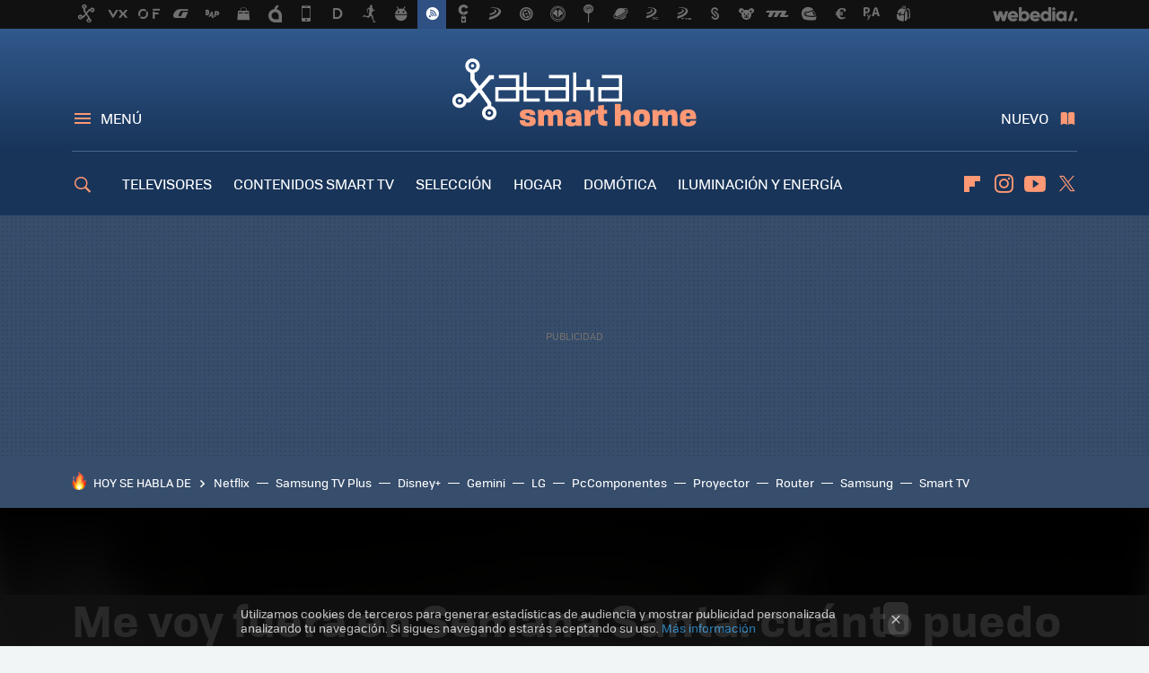

--- FILE ---
content_type: text/html; charset=UTF-8
request_url: https://www.xatakahome.com/a-fondo/me-voy-fuera-semana-santa-cuanto-puedo-ahorrar-apago-frigorifico-como-prepararlo-voy-a-dejar-encendido?utm_source=feedburner&utm_medium=feed&utm_campaign=31_Mar_2023
body_size: 33702
content:
<!DOCTYPE html>
<html lang="es">
<head>
  <script>
 var country = 'US';
 var isSpainOrLatamUser = true;
 var WSLUser = null;
 var WSLUserIsXtraSubscribed = false;
 (function() {
  try {
   var cookieName = "weblogssl_user";
   var cookies = document.cookie.split(";");
   for (var i = 0; i < cookies.length; i++) {
    var fragments = /^\s*([^=]+)=(.+?)\s*$/.exec(cookies[i]);
    if (fragments[1] === cookieName) {
     var cookie = decodeURIComponent(decodeURIComponent(fragments[2]));
     WSLUser = JSON.parse(cookie).user;
     WSLUserIsXtraSubscribed = 'object' === typeof WSLUser && 1 === WSLUser.xtraSubscribed;
     break;
    }
   }
  } catch (e) {}
 })();
</script>
  <title>Me voy fuera en Semana Santa: cuánto puedo ahorrar si apago el frigorífico y cómo prepararlo si lo voy a dejar encendido</title>
<script>
 window.WSL2 = window.WSL2 || {};
 WSL2.config = WSL2.config || {};
 WSL2.config.title = "Me voy fuera en Semana Santa: cuánto puedo ahorrar si apago el frigorífico y cómo prepararlo si lo voy a dejar encendido";
</script>
 <meta charset="UTF-8">
<meta name="viewport" content="width=device-width, initial-scale=1.0">
 <meta name="description" content="El frigorífico es un electrodoméstico indispensable en nuestras viviendas que por su naturaleza necesita estar encendido las 24 horas del día para conservar...">
 <script>WSL2.config.metaDescription = "El frigorífico es un electrodoméstico indispensable en nuestras viviendas que por su naturaleza necesita estar encendido las 24 horas del día para conservar..."</script>
  <meta name="news_keywords" content="Ahorro de Energía, refrigeradores, Frigorífico, Factura eléctrica, A fondo">
   <meta name="robots" content="max-image-preview:large">
<meta property="fb:admins" content="100000716994885">
<meta property="fb:pages" content="159554394171574">
<meta property="fb:app_id" content="350012778395738">
<meta name="application-name" content="Xataka Smart Home">
<meta name="msapplication-tooltip" content="Xataka Smart Home">
<meta name="msapplication-starturl" content="https://www.xatakahome.com">
<meta name="mobile-web-app-capable" content="yes">
                         <meta property="og:image" content="https://i.blogs.es/c85fc6/nrd-fdqfzhy9ig4-unsplash/1200_630.jpeg">
       <meta property="og:image:width" content="1200">
   <meta property="og:image:height" content="630">
    <meta property="og:title" content="Me voy fuera en Semana Santa: cuánto puedo ahorrar si apago el frigorífico y cómo prepararlo si lo voy a dejar encendido">
  <meta property="og:description" content="El frigorífico es un electrodoméstico indispensable en nuestras viviendas que por su naturaleza necesita estar encendido las 24 horas del día para conservar...">
  <meta property="og:url" content="https://www.xatakahome.com/a-fondo/me-voy-fuera-semana-santa-cuanto-puedo-ahorrar-apago-frigorifico-como-prepararlo-voy-a-dejar-encendido">
  <meta property="og:type" content="article">
  <meta property="og:updated_time" content="2023-04-01T12:22:41Z">
    <meta name="DC.Creator" content="Paco Rodríguez">
  <meta name="DC.Date" content="2023-03-31">
  <meta name="DC.date.issued" content="2023-04-01T12:22:41Z">
  <meta name="DC.Source" content="Xataka Smart Home">
  <meta property="article:modified_time" content="2023-04-01T12:22:41Z">
  <meta property="article:published_time" content="2023-04-01T12:22:41Z">
  <meta property="article:section" content="a-fondo">
         <meta property="article:tag" content="Ahorro de Energía">
            <meta property="article:tag" content="refrigeradores">
            <meta property="article:tag" content="Frigorífico">
            <meta property="article:tag" content="Factura eléctrica">
             <meta name="twitter:card" content="summary_large_image"><meta name="twitter:image" content="https://i.blogs.es/c85fc6/nrd-fdqfzhy9ig4-unsplash/1366_521.jpeg"><meta name="twitter:site" content="@xatakahome"><meta name="twitter:title" content="Me voy fuera en Semana Santa: cuánto puedo ahorrar si apago el frigorífico y cómo prepararlo si lo voy a dejar encendido"><meta name="twitter:description" content="El frigorífico es un electrodoméstico indispensable en nuestras viviendas que por su naturaleza necesita estar encendido las 24 horas del día para conservar..."><meta name="twitter:creator" content="@pacoxataka">         <script>
  window.dataLayer = [{"site":"XTH","siteSection":"postpage","vertical":"Technology","amp":"no","postId":106895,"postUrl":"https:\/\/www.xatakahome.com\/a-fondo\/me-voy-fuera-semana-santa-cuanto-puedo-ahorrar-apago-frigorifico-como-prepararlo-voy-a-dejar-encendido","publishedDate":"2023-03-31","modifiedDate":"2023-04-01T12:22","categories":["a-fondo"],"tags":["ahorro-de-energia","refrigeradores","frigorifico","factura-electrica"],"videoContent":false,"partner":false,"blockLength":18,"author":"paco rodr\u00edguez","postType":"normal","linksToEcommerce":"none","ecomPostExpiration":"perish","mainCategory":"a-fondo","postExpiration":null,"wordCount":889}];
 window.dataLayer[0].visitor_country = country;
 </script>
<script async src="https://www.googletagmanager.com/gtag/js?id=G-L3X96ZX03D"></script>
<script>
 window.dataLayer = window.dataLayer || [];
 window.WSL2 = window.WSL2 || {};
 window.WSL2.pageViewParams = {"site":"XTH","site_section":"postpage","vertical":"Technology","amp":"no","visitor_country":"US","content_id":106895,"post_url":"https:\/\/www.xatakahome.com\/a-fondo\/me-voy-fuera-semana-santa-cuanto-puedo-ahorrar-apago-frigorifico-como-prepararlo-voy-a-dejar-encendido","content_publication_date":"2023-03-31","modified_date":"2023-04-01T12:22","page_category":"a-fondo","content_tags":"ahorro-de-energia,refrigeradores,frigorifico,factura-electrica","has_video_content":false,"global_branded":false,"block_length":18,"content_author_id":"paco rodr\u00edguez","post_type":"normal","links_to_ecommerce":"none","ecompost_expiration":"perish","mainCategory":"a-fondo","post_expiration":null,"word_count":889};
 function gtag(){dataLayer.push(arguments);}
 gtag('js', new Date());
 gtag('config', 'G-L3X96ZX03D', { send_page_view: false });
  gtag('event', 'page_view', {"site":"XTH","site_section":"postpage","vertical":"Technology","amp":"no","visitor_country":"US","content_id":106895,"post_url":"https:\/\/www.xatakahome.com\/a-fondo\/me-voy-fuera-semana-santa-cuanto-puedo-ahorrar-apago-frigorifico-como-prepararlo-voy-a-dejar-encendido","content_publication_date":"2023-03-31","modified_date":"2023-04-01T12:22","page_category":"a-fondo","content_tags":"ahorro-de-energia,refrigeradores,frigorifico,factura-electrica","has_video_content":false,"global_branded":false,"block_length":18,"content_author_id":"paco rodr\u00edguez","post_type":"normal","links_to_ecommerce":"none","ecompost_expiration":"perish","mainCategory":"a-fondo","post_expiration":null,"word_count":889});
</script>
 <script>
 window.WSL2 = window.WSL2 || {};
 WSL2.config = WSL2.config || {};
 WSL2.config.enableDidomiOverlay = 0;
</script>

                       




  
  




<script type="application/ld+json">
 {"@context":"https:\/\/schema.org","@type":"Article","mainEntityOfPage":"https:\/\/www.xatakahome.com\/a-fondo\/me-voy-fuera-semana-santa-cuanto-puedo-ahorrar-apago-frigorifico-como-prepararlo-voy-a-dejar-encendido","name":"Me voy fuera en Semana Santa: cuánto puedo ahorrar si apago el frigorífico y cómo prepararlo si lo voy a...","headline":"Me voy fuera en Semana Santa: cuánto puedo ahorrar si apago el frigorífico y cómo prepararlo si lo voy a...","articlebody":"El frigorífico es un electrodoméstico indispensable en nuestras viviendas que por su naturaleza necesita estar encendido las 24 horas del día para conservar los alimentos, estemos en casa o no. Y aunque su consumo eléctrico no es muy elevado, este uso continuado hace que nos planteemos su apagado cuando vamos a irnos unos días fuera de vacaciones.&amp;nbsp; Si vamos a salir durante un largo periodo de tiempo, por ejemplo más de una &amp;nbsp;semana, la recomendación habitual suele ser que gastemos todos los alimentos perecederos que podamos y que apaguemos el frigo por completo. Sin embargo, en Semana Santa a diferencia de otras temporadas festivas como las vacaciones de verano lo más probable es que solo estemos fuera unos días, por lo que quizá apagar el frigo sea algo demasiado drástico y tampoco vaya a ahorrarnos una cantidad importante de dinero. ¿Qué conviene hacer y cuánto puedo ahorrar? En Xataka Smart Home Me voy unos días de vacaciones: consejos para encontrar tus electrodomésticos y equipos en perfectas condiciones a la vuelta Cómo preparar el frigorífico si lo vamos a dejar encendido Enrico Mantegazza Si vamos a salir fuera de casa durante unos días podemos tomar una serie de medidas para adaptar nuestros frigoríficos a este periodo de ausencia. Así, una de las que podemos llevar a cabo consiste en cambiar la temperatura del frigorífico (no del congelador) para seleccionar una más elevada que consuma menos energía y que se sitúe alrededor de los 10 grados. Esto es algo que algunos modelos ya tienen previsto con un modo especial de &amp;nbsp;funcionamiento denominado &quot;vacaciones&quot;, &amp;nbsp;una característica que ya vimos a fondo en este artículo &amp;nbsp;y que no incluyen todos los frigos (conviene consultar el manual de instrucciones para ver si el nuestro la tiene) pero que puede resultar muy útil. La idea tras esta funcionalidad es que al activarla la temperatura del frigorífico (no del congelador) sube unos grados pasando de los entre 3 o 5 habituales que se corresponderían con la temperatura ideal a entre 10 y 17 grados, dependiendo del fabricante. De este modo se reduce el consumo eléctrico del aparato. En general activar este modo afecta solo a la parte de la nevera en los modelos combi o side by side, pero no al congelador, &amp;nbsp;lo que nos permite pasar a él todo lo que queramos seguir conservando en perfectas condiciones de frío y dejar en la otra parte alimentos que no necesiten refrigeración. Imagen: LG Subir la temperatura del frigorífico activando este modo lógicamente conservará peor los alimentos que en él almacenemos. Por ello es una medida interesante si solo vamos a dejar cosas no susceptibles de estropearse fácilmente a esa temperatura como bebidas, panes, frutas, verduras, embutidos y similares, pero no si queremos guardar carnes o pescados frescos. También es conveniente que si estamos pensando en dejarlo conectado, &amp;nbsp;al tener una temperatura más alta de lo normal limpiemos bien el frigo por dentro para evitar la proliferación de bacterias que podrían estropear los alimentos o causar malos olores a nuestra vuelta. Tampoco debemos olvidarnos de adaptar la cocina a nuestro periodo fuera de casa para que el frigorífico trabaje lo menos posible pero mantenga bien fresquitos los alimentos. Por ejemplo, si tenemos toldos y persianas conviene &amp;nbsp;dejarlos bajados para que no de el sol, asegurarnos de que la ventana está cerrada e incluso la puerta también para que se cree un microclima &amp;nbsp;donde la temperatura de la cocina no suba en exceso y así el frigo trabajará menos. Cuánto puedo ahorrar si lo dejo apagado Muy bien, puede que en nuestro caso no queramos apagar por completo el frigo por diversos motivos, como por ejemplo porque no vamos a estar fuera muchos días, porque tengamos alimentos que queramos conservar en él o simplemente porque queremos tener comida lista para cocinar a la vuelta. En este caso podemos tratar de averiguar cuánto nos costará dejarlo encendido todos estos días teniendo en cuenta que el consumo del aparato en general será más reducido que el habitual, hayamos puesto el modo vacaciones o no. El motivo es sencillo: no vamos a abrir la puerta y el frío se conservará mucho más en el interior. No obstante, vamos a considerar el consumo de un frigorífico medio que se sitúa entre los 100-200 vatios hora, dependiendo del tamaño, prestaciones y temperatura que tengamos puesta. Pero este dato no es igual durante todo el día, ya que hay momentos en los que se enciende el compresor al máximo y periodos más tranquilos donde el gasto es cero. Por ello podemos tomar como dato para los cálculos el consumo medio a lo largo del día, que se sitúa en entre los 500 y 1.100 vatios al día, aunque este dato depende mucho del tamaño del frigo, de la carga que tenga y de la zona ambiental donde vivamos. Así, si suponemos que vamos a estar fuera siete días eso implicará un consumo de entre 3.500 y 7.700 vatios. Considerando unas tarifas de la luz PVPC medias que rondan últimamente los 0,20 euros el kilovatio hora, entonces el gasto será de entre 0,7 y 1,54 euros por esa semana de vacaciones. Como vemos, no es un importe elevado, por lo que en muchos casos quizá no nos merezca la pena apagarlo completamente, sino más bien seguir los consejos antes mencionados. Imagen portada | nrd En Xataka Smart Home | Me voy unos días de vacaciones: consejos para encontrar tus electrodomésticos y equipos en perfectas condiciones a la vuelta","datePublished":"2023-04-01T12:22:41Z","dateModified":"2023-04-01T12:22:41Z","description":"El frigorífico es un electrodoméstico indispensable en nuestras viviendas que por su naturaleza necesita estar encendido las 24 horas del día para conservar...","publisher":{"@type":"Organization","name":"Xataka Smart Home","url":"https:\/\/www.xatakahome.com","sameAs":["https:\/\/x.com\/xatakahome","https:\/\/www.facebook.com\/pages\/Xataka-Home\/159554394171574","https:\/\/www.youtube.com\/user\/XatakaTv","https:\/\/instagram.com\/xataka"],"logo":{"@type":"ImageObject","url":"https:\/\/img.weblogssl.com\/css\/xatakahome\/p\/amp\/images\/logo.png?v=1768905946","width":600,"height":60},"Parentorganization":"Webedia"},"image":{"@type":"ImageObject","url":"https:\/\/i.blogs.es\/c85fc6\/nrd-fdqfzhy9ig4-unsplash\/1200_900.jpeg","width":1200,"height":900},"author":[{"@type":"Person","name":"Paco Rodríguez","url":"https:\/\/www.xatakahome.com\/autor\/paco-rodriguez","sameAs":["https:\/\/twitter.com\/pacoxataka","www.linkedin.com\/in\/p-rodriguez-294438249"]}],"url":"https:\/\/www.xatakahome.com\/a-fondo\/me-voy-fuera-semana-santa-cuanto-puedo-ahorrar-apago-frigorifico-como-prepararlo-voy-a-dejar-encendido","thumbnailUrl":"https:\/\/i.blogs.es\/c85fc6\/nrd-fdqfzhy9ig4-unsplash\/1200_900.jpeg","articleSection":"A fondo","creator":"Paco Rodríguez","keywords":"Ahorro de Energía, refrigeradores, Frigorífico, Factura eléctrica, A fondo"}
</script>
   <link rel="preconnect" href="https://i.blogs.es">
<link rel="shortcut icon" href="https://img.weblogssl.com/css/xatakahome/p/common/favicon.ico" type="image/ico">
<link rel="apple-touch-icon" href="https://img.weblogssl.com/css/xatakahome/p/common/apple-touch-icon.png">
<link rel="apple-touch-icon-precomposed" sizes="144x144" href="https://img.weblogssl.com/css/xatakahome/p/common/apple-touch-icon-144-precomposed.png">
<link rel="apple-touch-icon-precomposed" sizes="114x114" href="https://img.weblogssl.com/css/xatakahome/p/common/apple-touch-icon-114-precomposed.png">
<link rel="apple-touch-icon-precomposed" sizes="72x72" href="https://img.weblogssl.com/css/xatakahome/p/common/apple-touch-icon-72-precomposed.png">
<link rel="apple-touch-icon-precomposed" href="https://img.weblogssl.com/css/xatakahome/p/common/apple-touch-icon-57-precomposed.png">
 <link rel="preconnect" href="https://static.criteo.net/" crossorigin>
 <link rel="dns-prefetch" href="https://static.criteo.net/">
 <link rel="preconnect" href="https://ib.adnxs.com/" crossorigin>
 <link rel="dns-prefetch" href="https://ib.adnxs.com/">
 <link rel="preconnect" href="https://bidder.criteo.com/" crossorigin>
 <link rel="dns-prefetch" href="https://bidder.criteo.com/">
       <link rel="preload" as="image" fetchpriority="high" type="image/webp" href="https://i.blogs.es/c85fc6/nrd-fdqfzhy9ig4-unsplash/1366_2000.webp" media="(max-width: 500px)">
  <link rel="preload" as="style" href="https://img.weblogssl.com/css/xatakahome/p/xataka-d/main.css?v=1768905946">
   <link rel="alternate" type="application/rss+xml" title="Xatakahome - todas las noticias" href="/index.xml">
   <link rel="image_src" href="https://i.blogs.es/c85fc6/nrd-fdqfzhy9ig4-unsplash/75_75.jpeg">
      <link rel="canonical" href="https://www.xatakahome.com/a-fondo/me-voy-fuera-semana-santa-cuanto-puedo-ahorrar-apago-frigorifico-como-prepararlo-voy-a-dejar-encendido">
   
    <link rel="preload" href="https://img.weblogssl.com/g/r/fonts/tofino_regular-webfont.woff2" as="font" type="font/woff2" crossorigin="anonymous">
  <link rel="preload stylesheet" href="https://fonts.googleapis.com/css2?family=IBM+Plex+Serif:ital,wght@0,400;0,700;1,400;1,700&amp;display=swap" as="style" type="text/css" crossorigin="anonymous">
   <link rel="amphtml" href="https://www.xatakahome.com/a-fondo/me-voy-fuera-semana-santa-cuanto-puedo-ahorrar-apago-frigorifico-como-prepararlo-voy-a-dejar-encendido/amp" >
  <link rel="stylesheet" type="text/css" href="https://img.weblogssl.com/css/xatakahome/p/xataka-d/main.css?v=1768905946">
 
     </head>
<body class="js-desktop  prod js-body">
            <script >
     var cs_ucfr = "0";
   var _comscore = _comscore || [];
   var configs = {c1: "2", c2: "6035191", cs_ucfr: cs_ucfr};
   var keyword = keyword || '';
   if(keyword) {
    configs.options = {url_append: "comscorekw=" + keyword};
   }
   _comscore.push(configs);
   var s = document.createElement("script"), el = document.getElementsByTagName("script")[0];
   s.async = true;
   s.src = "https://sb.scorecardresearch.com/cs/6035191/beacon.js";
   el.parentNode.insertBefore(s, el);
   </script>

<script>
 dataLayer.push({
  contentGroup1: "post",
  contentGroup2: "paco rodríguez",
  contentGroup3: "a-fondo",
  contentGroup4: "normal",
  contentGroup5: "230331",
 });
</script>
 <script>let viewsOnHost = +sessionStorage.getItem("upv") || 0;
viewsOnHost += 1;
sessionStorage.setItem("upv", viewsOnHost);

let sessionsOnHost = +localStorage.getItem("sessionsOnHost") || 0;
if (viewsOnHost === 1) {
  sessionsOnHost += 1;
}
localStorage.setItem("sessionsOnHost", sessionsOnHost);
</script>
  <div id="publicidad"></div>
  <script>
    function hash(string) {
      const utf8 = new TextEncoder().encode(string);
      return crypto.subtle.digest('SHA-256', utf8).then((hashBuffer) => {
        const hashArray = Array.from(new Uint8Array(hashBuffer));
        return hashArray.map((bytes) => bytes.toString(16).padStart(2, '0')).join('');
      });
    }

    const populateHashedEmail = () => {
      const loggedin = WSL2.User.isUserLoggedIn();
      if (loggedin) {
        const userEmail = WSL2.User.getUserEmail();
        hash(userEmail).then((hashedEmail) => {
          jad.config.publisher.hashedId = { sha256email: hashedEmail };
        });
      }
    }

    WSL2.config.enablePerformanceImprovements = "0";
    window.hasAdblocker = getComputedStyle(document.querySelector('#publicidad')).display === 'none';
                                                                      WSL2.config.dynamicIU = "/1018282/XatakaSmartHome/postpage";
        window.jad = window.jad || {};
    jad.cmd = jad.cmd || [];
    let swrap = document.createElement("script");
    if ('1' === WSL2.config.enablePerformanceImprovements) {
      swrap.defer = true;
    }
    else {
      swrap.async = true;
    }

    const jadTargetingData = {"site":"XTH","siteSection":"postpage","vertical":"Technology","amp":"no","visitor_country":"US","postId":106895,"postUrl":"https:\/\/www.xatakahome.com\/a-fondo\/me-voy-fuera-semana-santa-cuanto-puedo-ahorrar-apago-frigorifico-como-prepararlo-voy-a-dejar-encendido","publishedDate":"2023-03-31","modifiedDate":"2023-04-01T12:22","categories":["a-fondo"],"tags":["ahorro-de-energia","refrigeradores","frigorifico","factura-electrica"],"videoContent":false,"partner":false,"blockLength":18,"author":"paco rodr\u00edguez","postType":"normal","linksToEcommerce":"none","ecomPostExpiration":"perish","mainCategory":"a-fondo","postExpiration":null,"wordCount":889};
          {
      const postCreationDate = 1680257280
      const currentDate = new Date();
      const currentTimestamp = currentDate.getTime();
      const postTimeStamp = new Date(postCreationDate*1000).getTime();
      const sixDaysMilliseconds = 6 * 60 * 24 * 60 * 1000;
      jadTargetingData["recency"] = currentTimestamp - postTimeStamp > sixDaysMilliseconds ? 'old' : 'new';
      const currentHour = (currentDate.getUTCHours() + 2) % 24;
      jadTargetingData["hour"] = String(currentHour).length == 1 ? '0' + currentHour : currentHour;
      }
        jadTargetingData["upv"] = sessionStorage.getItem("upv") || 1;

    swrap.src = "https://cdn.lib.getjad.io/library/1018282/XatakaSmartHome";
    swrap.setAttribute("importance", "high");
    let g = document.getElementsByTagName("head")[0];
    const europeanCountriesCode = [
      'AD', 'AL', 'AT', 'AX', 'BA', 'BE', 'BG', 'BY', 'CH', 'CY', 'CZ', 'DE', 'DK',
      'EE', 'ES', 'FI', 'FO', 'FR', 'GB', 'GG', 'GI', 'GR', 'HR', 'HU', 'IE', 'IM',
      'IS', 'IT', 'JE', 'LI', 'LT', 'LU', 'LV', 'MC', 'MD', 'ME', 'MK', 'MT', 'NL',
      'NO', 'PL', 'PT', 'RO', 'RS', 'RU', 'SE', 'SI', 'SJ', 'SK', 'SM', 'UA', 'VA'
    ];
    window.WSL2 = window.WSL2 || {};
    window.WSL2.isEuropeanVisitor = europeanCountriesCode.includes(window.country);
    const enableCmpChanges = "1";
    let cmpObject = {
      includeCmp: window.WSL2.isEuropeanVisitor ? false : true,
      name: window.WSL2.isEuropeanVisitor ? 'didomi' : 'none'
    }
    if (window.WSL2.isEuropeanVisitor && "1" == enableCmpChanges) {
      cmpObject = {
        ...cmpObject,
        "siteId": "7bd10a97-724f-47b3-8e9f-867f0dea61c8",
        "noticeId": "ZCNMGhGg",
        "paywall": {
          "version": 1,
          "clientId": "AeAcL5krxDiL6T0cdEbtuhszhm0bBH9S0aQeZwvgDyr0roxQA6EJoZBra8LsS0RstogsYj54y_SWXQim",
          "planId": "P-68G90345546699153MWG2GAA",
          "tosUrl": "https://weblogs.webedia.es/condiciones-uso.html",
          "touUrl": "https://weblogs.webedia.es/condiciones-uso.html",
          "privacyUrl": "https://weblogs.webedia.es/cookies.html" ,
          "language":  "es"
        }
      }
    }
    g.parentNode.insertBefore(swrap, g);
    jad.cmd.push(function() {
      jad.public.setConfig({
        page: "/1018282/XatakaSmartHome/postpage", 
                  pagePositions: [
                         'top',
             'cen1',
             'cen2',
             'footer',
             'oop',
             'cintillo',
             '1',
             'inread1',
             '2',
             '3',
             '4',
             'large-sticky',
   
          ],
          elementsMapping:                                                                                                                            
                                                                                                 
 {"top":"div-gpt-top","cen1":"div-gpt-cen","cen2":"div-gpt-cen2","footer":"div-gpt-bot2","oop":"div-gpt-int","cintillo":"div-gpt-int2","1":"div-gpt-lat","inread1":"div-gpt-out","2":"div-gpt-lat2","3":"div-gpt-lat3","4":"div-gpt-lat4","large-sticky":"div-gpt-bot3"}
,
          targetingOnPosition: {
                      "top": {
     'fold': ['atf']
    },
               "cen1": {
     'fold': ['btf']
    },
               "cen2": {
     'fold': ['btf']
    },
               "footer": {
     'fold': ['btf']
    },
               "oop": {
     'fold': ['mtf']
    },
               "cintillo": {
     'fold': ['mtf']
    },
               "1": {
     'fold': ['atf']
    },
               "inread1": {
     'fold': ['mtf']
    },
               "2": {
     'fold': ['mtf']
    },
               "3": {
     'fold': ['mtf']
    },
               "4": {
     'fold': ['mtf']
    },
               "5": {
     'fold': ['mtf']
    },
               "6": {
     'fold': ['mtf']
    },
               "7": {
     'fold': ['mtf']
    },
               "8": {
     'fold': ['mtf']
    },
               "large-sticky": {
     'fold': ['atf']
    },
      
          },
                targeting: jadTargetingData,
        interstitialOnFirstPageEnabled: false,
        cmp: cmpObject,
        wemass: {
          targeting: {
            page: {
              type: jadTargetingData.siteSection ?? "",
              content: {
                categories: jadTargetingData.categories ?? [""],
              },
              article: {
                id: jadTargetingData.postId ?? "",
                title: WSL2.config.title ?? "",
                description: WSL2.config.metaDescription ?? "",
                topics: jadTargetingData.tags ?? [""],
                authors: jadTargetingData.author ? jadTargetingData.author.split(',') : [""],
                modifiedAt: jadTargetingData.modifiedDate ? new Date(jadTargetingData.modifiedDate).toISOString() : "",
                publishedAt: jadTargetingData.publishedDate ? new Date(jadTargetingData.modifiedDate).toISOString() : "",
                premium: false,
                wordCount: jadTargetingData.wordCount ?? null,
                paragraphCount: jadTargetingData.blockLength ?? "",
                section: jadTargetingData.mainCategory ?? "",
                subsection: "",
              },
              user: {
                type: "",
                age: null,
                gender: "",
              },
            },
          },
        },
      });

      jad.public.loadPositions();
      jad.public.displayPositions();
    });
    if (!window.hasAdblocker) {
      window.addEventListener('load', () => {
        populateHashedEmail();
        WSL2.Events.on('loginSuccess', populateHashedEmail);
        WSL2.Events.on('onLogOut', () => {
          jad.config.publisher.hashedId = {};
        });
      });
    }
  </script>
<div class="customize-me">
 <div class="head-content-favs">
  <div class="head-container head-container-with-ad head-container-with-corner m-favicons-compact m-head-masthead">
 <div class="head head-with-ad is-init">
     <div class="head-favicons-container">
 <nav class="head-favicons">
  <div class="head-favicons-index head-webedia-logo">
   <a id="favicons-toggle" href="https://www.webedia.es/" data-target="#head-favicons"><abbr title="Webedia">Webedia</abbr></a>
  </div>
 </nav>
</div>    <div class="masthead-site-lead ">
 <div class="masthead-container">
  <div class="masthead-logo">
   <div class="masthead-logo-brand">
    <a href="/" class="masthead-brand">Xataka Smart Home</a>
   </div>
     </div>
       <nav class="masthead-actions">
    <ul class="masthead-actions-list">
     <li class="masthead-actions-list-item"><a href="#sections" class="masthead-actions-menu m-v1 js-toggle" data-searchbox="#search-field-1">Menú</a></li>
     <li class="masthead-actions-list-item"><a href="#headlines" class="masthead-actions-nuevo m-v1 js-toggle">Nuevo</a></li>
    </ul>
   </nav>
      </div>
</div>
     <div class="masthead-site-nav-container js-nano-container" id="showSwipecard">
 <nav class="masthead-site-nav">
     <a class="masthead-nav-search js-toggle" data-searchbox="#search-field-2" href="#search"></a>
    <ul class="masthead-nav-topics">
            <li class="masthead-nav-topics-item">
   <a class="masthead-nav-topics-anchor televisores" href="https://www.xatakahome.com/categoria/televisores">
    TELEVISORES
    <span></span>
   </a>
  </li>
    <li class="masthead-nav-topics-item">
   <a class="masthead-nav-topics-anchor contenidos-smart-tv" href="https://www.xatakahome.com/categoria/servicios-de-smart-tv">
    CONTENIDOS SMART TV
    <span></span>
   </a>
  </li>
    <li class="masthead-nav-topics-item">
   <a class="masthead-nav-topics-anchor seleccion" href="https://www.xatakahome.com/categoria/seleccion">
    SELECCIÓN
    <span></span>
   </a>
  </li>
    <li class="masthead-nav-topics-item">
   <a class="masthead-nav-topics-anchor hogar" href="https://www.xatakahome.com/categoria/hogar">
    HOGAR
    <span></span>
   </a>
  </li>
    <li class="masthead-nav-topics-item">
   <a class="masthead-nav-topics-anchor domotica" href="https://www.xataka.com/mejores-ofertas/hogar-conectado">
    DOMÓTICA
    <span></span>
   </a>
  </li>
    <li class="masthead-nav-topics-item">
   <a class="masthead-nav-topics-anchor iluminacion-y-energia" href="https://www.xatakahome.com/categoria/iluminacion-y-energia">
    ILUMINACIÓN Y ENERGÍA
    <span></span>
   </a>
  </li>
    <li class="masthead-nav-topics-item">
   <a class="masthead-nav-topics-anchor trucos" href="https://www.xatakahome.com/categoria/trucos-y-bricolaje-smart">
    TRUCOS
    <span></span>
   </a>
  </li>
      </ul>
  <ul class="masthead-nav-social">
        <li class="masthead-nav-social-item"><a href="https://flipboard.com/@XatakaHome" class="masthead-nav-social-anchor masthead-social-flipboard" rel="nofollow">Flipboard</a></li>

 
         <li class="masthead-nav-social-item"><a href="https://instagram.com/xataka" class="masthead-nav-social-anchor masthead-social-instagram" rel="nofollow">Instagram</a></li>

 
        <li class="masthead-nav-social-item"><a href="https://www.youtube.com/user/XatakaTv?sub_confirmation=1" class="masthead-nav-social-anchor masthead-social-youtube" rel="nofollow">Youtube</a></li>

 
         <li class="masthead-nav-social-item"><a href="https://twitter.com/xatakahome" class="masthead-nav-social-anchor masthead-social-x" rel="nofollow">Twitter</a></li>

 
 </ul>
        </nav>
</div>
   </div>
</div>

   <div class="ad ad-top">
  <div class="ad-box" id="div-gpt-top">
     </div>
   </div>
  
  <div class="page-container">
         <div class="section-deeplinking-container m-deeplinking-news m-deeplinking-post o-deeplinking-section">
  <div class="section-deeplinking o-deeplinking-section_wrapper">
       <div class="section-deeplinking-wrap">
     <span class="section-deeplinking-header">HOY SE HABLA DE</span>
     <ul id="js-deeplinking-news-nav-links" class="section-deeplinking-list">
             <li class="section-deeplinking-item"><a href="https://www.espinof.com/netflix/hoy-netflix-ambiciosa-literaria-pelicula-prisiones-basada-hechos-reales-uno-nuestros-directores-exitosos" class="section-deeplinking-anchor">Netflix</a></li>
             <li class="section-deeplinking-item"><a href="https://www.xatakahome.com/territorio-samsung/samsung-tv-plus-no-esta-pensada-para-competir-otras-apps-streaming-estos-sus-pros-sus-contras" class="section-deeplinking-anchor">Samsung TV Plus</a></li>
             <li class="section-deeplinking-item"><a href="https://www.espinof.com/disney-plus/meses-despues-pasar-pena-gloria-cines-se-estrena-disney-plus-intima-pelicula-musical-aspiraciones-oscar" class="section-deeplinking-anchor">Disney+</a></li>
             <li class="section-deeplinking-item"><a href="https://www.xatakamovil.com/territorio-samsung/llevo-mes-usando-gemini-pro-mi-galaxy-estas-funciones-practicas-que-le-he-encontrado" class="section-deeplinking-anchor">Gemini</a></li>
             <li class="section-deeplinking-item"><a href="https://www.xataka.com/seleccion/corte-ingles-deja-a-mitad-precio-este-portatil-top-lg-1-tb-32-gb-ram" class="section-deeplinking-anchor">LG</a></li>
             <li class="section-deeplinking-item"><a href="https://www.xataka.com/seleccion/pccomponentes-deja-casi-tirada-precio-esta-tele-philips-ambilight-50-pulgadas-cuesta-300-euros" class="section-deeplinking-anchor">PcComponentes</a></li>
             <li class="section-deeplinking-item"><a href="https://www.xataka.com/seleccion/corte-ingles-nos-permite-montarnos-nuestro-propio-cine-casa-barato-este-proyector-samsung-57-descuento" class="section-deeplinking-anchor">Proyector</a></li>
             <li class="section-deeplinking-item"><a href="https://www.xatakamovil.com/conectividad/hay-casas-puntos-negros-wifi-asi-puedes-mejorar-cobertura-cuando-incluso-estando-cerca-router-tienes-poca-senal-1" class="section-deeplinking-anchor">Router</a></li>
             <li class="section-deeplinking-item"><a href="https://www.xatakahome.com/televisores/que-hdmi-qms-tecnologia-que-tcl-lleva-a-sus-teles-google-tv-como-samsung-lg-al-tiempo-que-android-14" class="section-deeplinking-anchor">Samsung</a></li>
             <li class="section-deeplinking-item"><a href="https://www.xatakahome.com/territorio-samsung/tienes-smart-tv-movil-samsung-tienes-cuatro-nuevos-canales-gratis-drama-hogar-rallies-necesidad-antena" class="section-deeplinking-anchor">Smart TV</a></li>
           </ul>
     <div id="js-deeplinking-news-nav-btn" class="section-deeplinking-btn" style="display:none"></div>
    </div>
     </div>
 </div>

         <div class="content-container">
    <main>
     <header class="special-post-container">
      <div class="special-post-bg-img">
               <img src="https://i.blogs.es/c85fc6/nrd-fdqfzhy9ig4-unsplash/1366_2000.jpeg" alt="Me voy fuera en Semana Santa: cuánto puedo ahorrar si apago el frigorífico y cómo prepararlo si lo voy a dejar encendido ">
             </div>
      <div class="special-post-inner-wrap">
       <div class="special-post-inner">
        <h1 class="post-title-featured"> Me voy fuera en Semana Santa: cuánto puedo ahorrar si apago el frigorífico y cómo prepararlo si lo voy a dejar encendido  </h1>
                <div class="post-comments-shortcut">
            <a title="Sin comentarios" href="#comments" class="post-comments js-smooth-scroll">Sin comentarios</a>
             <a href="#" onclick="window.open('https://www.facebook.com/sharer/sharer.php?u=https://www.xatakahome.com/a-fondo/me-voy-fuera-semana-santa-cuanto-puedo-ahorrar-apago-frigorifico-como-prepararlo-voy-a-dejar-encendido%3Futm_source%3Dfacebook%26utm_medium%3Dsocial%26utm_campaign%3Dbotoneraweb', '', 'menubar=no,toolbar=no,resizable=yes,scrollbars=yes,height=600,width=600'); return false;" class="btn-facebook js-btn-facebook" data-postname="me-voy-fuera-semana-santa-cuanto-puedo-ahorrar-apago-frigorifico-como-prepararlo-voy-a-dejar-encendido">Facebook</a>
 <a href="https://twitter.com/intent/tweet?url=https://www.xatakahome.com/p/106895%3Futm_source%3Dtwitter%26utm_medium%3Dsocial%26utm_campaign%3Dbotoneraweb&text=Me%20voy%20fuera%20en%20Semana%20Santa%3A%20cu%C3%A1nto%20puedo%20ahorrar%20si%20apago%20el%20frigor%C3%ADfico%20y%20c%C3%B3mo%20prepararlo%20si%20lo%20voy%20a%20dejar%20encendido%20&via=xatakahome" class="btn-x js-btn-twitter" data-postname="me-voy-fuera-semana-santa-cuanto-puedo-ahorrar-apago-frigorifico-como-prepararlo-voy-a-dejar-encendido">Twitter</a>
<a href="https://share.flipboard.com/bookmarklet/popout?v=2&title=Me%20voy%20fuera%20en%20Semana%20Santa%3A%20cu%C3%A1nto%20puedo%20ahorrar%20si%20apago%20el%20frigor%C3%ADfico%20y%20c%C3%B3mo%20prepararlo%20si%20lo%20voy%20a%20dejar%20encendido%20&url=https%3A%2F%2Fwww.xatakahome.com%2Fa-fondo%2Fme-voy-fuera-semana-santa-cuanto-puedo-ahorrar-apago-frigorifico-como-prepararlo-voy-a-dejar-encendido%3Futm_source%3Dflipboard%26utm_medium%3Dsocial%26utm_campaign%3Dbotoneraweb" class="btn-flipboard js-flipboard-share-button js-flipboard-share-event" data-postname="me-voy-fuera-semana-santa-cuanto-puedo-ahorrar-apago-frigorifico-como-prepararlo-voy-a-dejar-encendido">Flipboard</a>
<a href="mailto:?subject=Me%20voy%20fuera%20en%20Semana%20Santa%3A%20cu%C3%A1nto%20puedo%20ahorrar%20si%20apago%20el%20frigor%C3%ADfico%20y%20c%C3%B3mo%20prepararlo%20si%20lo%20voy%20a%20dejar%20encendido%20&body=https://www.xatakahome.com/a-fondo/me-voy-fuera-semana-santa-cuanto-puedo-ahorrar-apago-frigorifico-como-prepararlo-voy-a-dejar-encendido%3Futm_source%3Demailsharing%26utm_medium%3Demail%26utm_content%3DPOST%26utm_campaign%3Dbotoneraweb%26utm_term%3DCLICK%2BON%2BTITLE" class="btn-email js-btn-email" data-postname="me-voy-fuera-semana-santa-cuanto-puedo-ahorrar-apago-frigorifico-como-prepararlo-voy-a-dejar-encendido">E-mail</a>
 <span class="js-whatsapp"></span>
 <script>
   document.addEventListener('DOMContentLoaded', () => {
     const userAgent = navigator.userAgent.toLowerCase();
     if (userAgent.indexOf('ipod') < 0) {
       if (userAgent.indexOf('android') >= 0 || userAgent.indexOf('iphone') >= 0) {
         const length = document.getElementsByClassName('js-whatsapp').length;
         for (let i = 0; i < length; i++) {
           document.getElementsByClassName('js-whatsapp')[i].innerHTML = `<a class='btn-whatsapp js-btn-whatsapp' data-postname="me-voy-fuera-semana-santa-cuanto-puedo-ahorrar-apago-frigorifico-como-prepararlo-voy-a-dejar-encendido" href="whatsapp://send?text=Me voy fuera en Semana Santa: cuánto puedo ahorrar si apago el frigorífico y cómo prepararlo si lo voy a dejar encendido   https://www.xatakahome.com/a-fondo/me-voy-fuera-semana-santa-cuanto-puedo-ahorrar-apago-frigorifico-como-prepararlo-voy-a-dejar-encendido%3Futm_source%3Dwhatsapp%26utm_medium%3Dsocial%26utm_campaign%3Dbotoneramobile">Whatsapp</a>`;
         }
       }
     }
   }, {once:true});
 </script>
        </div>
       </div>
       <div class="post-asset-main">
        <div class="article-asset-edge article-asset-image js-post-images-container">
                <div class="asset-content">
  <picture>
   <source media="(min-width: 1025px)" srcset="https://i.blogs.es/c85fc6/nrd-fdqfzhy9ig4-unsplash/1366_2000.webp">
   <source media="(min-width: 651px)" srcset="https://i.blogs.es/c85fc6/nrd-fdqfzhy9ig4-unsplash/1024_2000.webp">
   <source media="(min-width: 451px)" srcset="https://i.blogs.es/c85fc6/nrd-fdqfzhy9ig4-unsplash/650_1200.webp">
   <img alt="Nrd Fdqfzhy9ig4 Unsplash" src="https://i.blogs.es/c85fc6/nrd-fdqfzhy9ig4-unsplash/450_1000.webp" decoding="sync" loading="eager" fetchpriority="high" width="2592" height="1728">
  </picture>
 </div>
          </div>
       </div>
      </div>
     </header>
     <article class="article article-featured">
       <div class="article-content-wrapper">
        <div class="article-content-inner">
                    <div class="article-metadata-container">
 <div class="article-meta-row">
 <div class="article-time">
   <time
   class="article-date"
   datetime="2023-04-01T12:22:41Z"
   data-format="D MMMM YYYY"
   data-post-modified-time="2023-04-01T12:22:41Z"
   data-post-modified-format="D MMMM YYYY, HH:mm"
   data-post-reindexed-original-time=""
  >
   2023-04-01T12:22:41Z
  </time>
  <span id="is-editor"></span>
</div>
   </div>
</div>
<div class="p-a-cr m-pa-single  js-authors-container">
 <div class="p-a-wrap js-wrap">
     <div class="p-a-avtr">
       <img src="https://i.blogs.es/73b4f7/blob/150_150.jpeg" alt="paco-rodriguez" class="author-avatar">
    </div>
    <div class="p-a-info">
           <div class="au-card-relative js-relative">
      <div class="p-a-chip js-author  p-ab-is-hidden
" data-id="author-46-creator" role="button" tabindex="0">
  <p><span>Paco Rodríguez</span></p>
  <span class="p-a-ui"></span> </div>
                </div>
          <span class="p-a-job">Editor Senior</span>     </div>
 </div>
 </div>
 <div class="p-a-card-popover">
         <div class="p-a-card js-author-info  p-ab-is-hidden
" id="author-46-creator" >
 <div class="p-a-cwrap">
  <div class="p-a-avtr">
         <img src="https://i.blogs.es/73b4f7/blob/150_150.jpeg" alt="paco-rodriguez" class="a-c-img">
       </div>
  <div class="p-a-pi">
         <span class="ic-close js-close" role="button" tabindex="0"></span>
        <p class="p-a-cn">Paco Rodríguez</p>
   <small class="p-a-cj">Editor Senior</small>
  </div>
 </div>
 <div class="p-a-c">
       <div class="p-a-sp">
    <a href="www.linkedin.com/in/p-rodriguez-294438249" class="icon-linkedin">Linkedin</a>    <a href="https://twitter.com/pacoxataka" class="icon-x">twitter</a>       </div>
    <a class="p-a-pl" href="/autor/paco-rodriguez" >7097 publicaciones de Paco Rodríguez</a>
 </div>
</div>
          </div>
                  <div class="article-content">
           <div class="blob js-post-images-container">
<p>El frigorífico es un electrodoméstico indispensable en nuestras viviendas que por su naturaleza necesita estar<strong> encendido las 24 horas del día para conservar los alimentos, estemos en casa o no.</strong> Y aunque <a class="text-outboundlink" href="https://www.xatakahome.com/electrodomesticos-innovadores/consumo-electrico-frigorificos-cuanto-gastan-como-podemos-ahorrar-uso-diario" data-vars-post-title="Consumo eléctrico en frigoríficos: cuánto gastan y cómo podemos ahorrar en el uso diario" data-vars-post-url="https://www.xatakahome.com/electrodomesticos-innovadores/consumo-electrico-frigorificos-cuanto-gastan-como-podemos-ahorrar-uso-diario">su consumo eléctrico no es muy elevado</a>, este uso continuado hace que nos planteemos su apagado cuando vamos a irnos unos días fuera de vacaciones.&nbsp;</p>
<!-- BREAK 1 --> <div class="ad ad-lat">
  <div class="ad-box" id="div-gpt-lat">
     </div>
   </div>

<p>Si vamos a salir durante un largo periodo de tiempo, por ejemplo más de una &nbsp;semana, la recomendación habitual suele ser que gastemos todos los alimentos perecederos que podamos y que <strong>apaguemos el frigo por completo</strong>.</p>
<!-- BREAK 2 -->
<p>Sin embargo, en <strong>Semana Santa</strong> a diferencia de otras temporadas festivas como las vacaciones de verano lo más probable es que <strong>solo estemos fuera unos días</strong>, por lo que quizá apagar el frigo sea algo demasiado drástico y tampoco vaya a ahorrarnos una cantidad importante de dinero. ¿Qué conviene hacer y cuánto puedo ahorrar?</p>
<!-- BREAK 3 -->  <div class="ad ad-out">
  <div class="ad-box" id="div-gpt-out">
     </div>
   </div>
<div class="article-asset article-asset-normal article-asset-center">
 <div class="desvio-container">
  <div class="desvio">
   <div class="desvio-figure js-desvio-figure">
    <a href="https://www.xatakahome.com/trucos-y-bricolaje-smart/me-voy-unos-dias-vacaciones-consejos-para-encontrar-tus-electrodomesticos-equipos-perfectas-condiciones-a-vuelta" class="pivot-outboundlink" data-vars-post-title="Me voy unos días de vacaciones: consejos para encontrar tus electrodomésticos y equipos en perfectas condiciones a la vuelta">
     <img alt="Me&#x20;voy&#x20;unos&#x20;d&#x00ED;as&#x20;de&#x20;vacaciones&#x3A;&#x20;consejos&#x20;para&#x20;encontrar&#x20;tus&#x20;electrodom&#x00E9;sticos&#x20;y&#x20;equipos&#x20;en&#x20;perfectas&#x20;condiciones&#x20;a&#x20;la&#x20;vuelta" width="375" height="142" src="https://i.blogs.es/5fd3fd/naomi-hebert-mp0bgas_d1c-unsplash/375_142.jpg">
    </a>
   </div>
   <div class="desvio-summary">
    <div class="desvio-taxonomy js-desvio-taxonomy">
     <a href="https://www.xatakahome.com/trucos-y-bricolaje-smart/me-voy-unos-dias-vacaciones-consejos-para-encontrar-tus-electrodomesticos-equipos-perfectas-condiciones-a-vuelta" class="desvio-taxonomy-anchor pivot-outboundlink" data-vars-post-title="Me voy unos días de vacaciones: consejos para encontrar tus electrodomésticos y equipos en perfectas condiciones a la vuelta">En Xataka Smart Home</a>
    </div>
    <a href="https://www.xatakahome.com/trucos-y-bricolaje-smart/me-voy-unos-dias-vacaciones-consejos-para-encontrar-tus-electrodomesticos-equipos-perfectas-condiciones-a-vuelta" class="desvio-title js-desvio-title pivot-outboundlink" data-vars-post-title="Me voy unos días de vacaciones: consejos para encontrar tus electrodomésticos y equipos en perfectas condiciones a la vuelta">Me voy unos días de vacaciones: consejos para encontrar tus electrodomésticos y equipos en perfectas condiciones a la vuelta</a>
   </div>
  </div>
 </div>
</div>
<h2>Cómo preparar el frigorífico si lo vamos a dejar encendido</h2>
<div class="article-asset-image article-asset-normal article-asset-center">
 <div class="asset-content">
     <div class="caption-img ">
                    <a rel="noopener, noreferrer" href="https://unsplash.com/es/@limpido">
         <img class="centro_sinmarco" height=1869 width=1919 loading="lazy" decoding="async" sizes="100vw" fetchpriority="high" srcset="https://i.blogs.es/9a0215/enrico-mantegazza-b0adzitokgw-unsplash/450_1000.jpeg 450w, https://i.blogs.es/9a0215/enrico-mantegazza-b0adzitokgw-unsplash/650_1200.jpeg 681w,https://i.blogs.es/9a0215/enrico-mantegazza-b0adzitokgw-unsplash/1024_2000.jpeg 1024w, https://i.blogs.es/9a0215/enrico-mantegazza-b0adzitokgw-unsplash/1366_2000.jpeg 1366w" src="https://i.blogs.es/9a0215/enrico-mantegazza-b0adzitokgw-unsplash/450_1000.jpeg" alt="Enrico Mantegazza B0adzitokgw Unsplash">
    <noscript><img alt="Enrico Mantegazza B0adzitokgw Unsplash" class="centro_sinmarco" src="https://i.blogs.es/9a0215/enrico-mantegazza-b0adzitokgw-unsplash/450_1000.jpeg"></noscript>
     </a>
 
        <span>Enrico Mantegazza</span>
   </div>
   </div>
</div>
<p>Si vamos a salir fuera de casa durante unos días podemos tomar una serie de medidas para <strong>adaptar nuestros frigoríficos</strong> a este periodo de ausencia. Así, una de las que podemos llevar a cabo consiste en <strong>cambiar la temperatura del frigorífico</strong> (no del congelador) para seleccionar una más elevada que consuma menos energía y que se sitúe <strong>alrededor de los 10 grados</strong>.</p>
<!-- BREAK 4 -->
<p>Esto es algo que algunos modelos ya tienen previsto con un modo especial de &nbsp;funcionamiento <strong>denominado "vacaciones", </strong>&nbsp;una característica que ya vimos a fondo en <a class="text-outboundlink" href="https://www.xatakahome.com/a-fondo/que-modo-vacaciones-tu-frigorifico-cuando-usarlo-que-precauciones-tomar-antes-activarlo" data-vars-post-title="Qué es el &quot;modo vacaciones&quot; de tu frigorífico, cuándo usarlo y qué precauciones tomar antes de activarlo" data-vars-post-url="https://www.xatakahome.com/a-fondo/que-modo-vacaciones-tu-frigorifico-cuando-usarlo-que-precauciones-tomar-antes-activarlo">este artículo</a> &nbsp;y que <strong>no incluyen todos los frigos</strong> (conviene consultar el manual de instrucciones para ver si el nuestro la tiene) pero que puede resultar muy útil.</p>
<!-- BREAK 5 -->
<p>La idea tras esta funcionalidad es que al activarla la <strong>temperatura del frigorífico (no del congelador) sube unos grados</strong> pasando de los <strong>entre 3 o 5 habituales</strong> que se corresponderían con la <a class="text-outboundlink" href="https://www.xatakahome.com/electrodomesticos-innovadores/esta-temperatura-ideal-frigorifico-congelador-para-ahorrar-factura-luz-conservar-bien-alimentos" data-vars-post-title="Esta es la temperatura ideal del frigorífico y congelador para ahorrar en la factura de la luz y conservar bien los alimentos" data-vars-post-url="https://www.xatakahome.com/electrodomesticos-innovadores/esta-temperatura-ideal-frigorifico-congelador-para-ahorrar-factura-luz-conservar-bien-alimentos">temperatura ideal</a> a <strong>entre 10 y 17 grados</strong>, dependiendo del fabricante. De este modo <strong>se reduce el consumo eléctrico</strong> del aparato.</p>
<!-- BREAK 6 --> <div class="ad ad-lat2">
  <div class="ad-box" id="div-gpt-lat2">
     </div>
   </div>

<p>En general activar este modo <strong>afecta solo a la parte de la nevera</strong> en los modelos combi o <em>side by side</em>, pero <strong>no al congelador</strong>, &nbsp;lo que nos permite pasar a él todo lo que queramos seguir conservando en perfectas condiciones de frío y dejar en la otra parte alimentos que no necesiten refrigeración.</p>
<!-- BREAK 7 --><div class="article-asset-image article-asset-normal article-asset-center">
 <div class="asset-content">
     <div class="caption-img ">
                   <img class="centro_sinmarco" height=689 width=1366 loading="lazy" decoding="async" sizes="100vw" fetchpriority="high" srcset="https://i.blogs.es/778383/1366_2000/450_1000.jpeg 450w, https://i.blogs.es/778383/1366_2000/650_1200.jpeg 681w,https://i.blogs.es/778383/1366_2000/1024_2000.jpeg 1024w, https://i.blogs.es/778383/1366_2000/1366_2000.jpeg 1366w" src="https://i.blogs.es/778383/1366_2000/450_1000.jpeg" alt="frigo">
   <noscript><img alt="frigo" class="centro_sinmarco" src="https://i.blogs.es/778383/1366_2000/450_1000.jpeg"></noscript>
   
        <span>Imagen: LG</span>
   </div>
   </div>
</div>
<p>Subir la temperatura del frigorífico activando este modo lógicamente <strong>conservará peor los alimentos</strong> que en él almacenemos. Por ello es una medida interesante si solo vamos a dejar <strong>cosas no susceptibles de estropearse</strong> fácilmente a esa temperatura como <strong>bebidas, panes, frutas, verduras, embutidos y similares</strong>, pero no si queremos guardar carnes o pescados frescos.</p>
<!-- BREAK 8 -->
<p>También es conveniente que si estamos pensando en dejarlo conectado, &nbsp;al tener una temperatura más alta de lo normal <strong>limpiemos bien el frigo por dentro</strong> para evitar la proliferación de bacterias que podrían estropear los alimentos o causar malos olores a nuestra vuelta.</p>
<!-- BREAK 9 -->
<p>Tampoco debemos olvidarnos de <strong>adaptar la cocina</strong> a nuestro periodo fuera de casa para que el frigorífico trabaje lo menos posible pero mantenga bien fresquitos los alimentos.</p>
<!-- BREAK 10 --> <div class="ad ad-lat">
  <div class="ad-box" id="div-gpt-lat3">
     </div>
   </div>

<p>Por ejemplo, si tenemos <strong>toldos y persianas</strong> conviene &nbsp;dejarlos bajados para que no de el sol, asegurarnos de que la ventana está cerrada e incluso la puerta también para que se cree un microclima &nbsp;donde la temperatura de la cocina no suba en exceso y así <strong>el frigo trabajará menos</strong>.</p>
<!-- BREAK 11 --><div class="article-asset-video article-asset-normal">
 <div class="asset-content">
  <div class="base-asset-video">
   <div class="js-dailymotion">
    <script type="application/json">
                          {"videoId":"x81h7p2","autoplay":true,"title":"NUEVA FACTURA DE LA LUZ: TODO LO QUE DEBES SABER para AHORRAR AL MÁXIMO", "tag":""}
                  </script>
   </div>
  </div>
 </div>
</div>
<h2>Cuánto puedo ahorrar si lo dejo apagado</h2>

<p>Muy bien, puede que en nuestro caso <strong>no queramos apagar por completo el frigo</strong> por diversos motivos, como por ejemplo porque no vamos a estar fuera muchos días, porque tengamos alimentos que queramos conservar en él o simplemente porque queremos tener comida lista para cocinar a la vuelta.</p>
<!-- BREAK 12 -->
<p>En este caso podemos tratar de averiguar <strong>cuánto nos costará dejarlo encendido</strong> todos estos días teniendo en cuenta que el consumo del aparato en general será más reducido que el habitual, hayamos puesto el modo vacaciones o no. El motivo es sencillo: no vamos a abrir la puerta y <strong>el frío se conservará mucho más</strong> en el interior.</p>
<!-- BREAK 13 --><div class="article-asset-image article-asset-normal article-asset-center">
 <div class="asset-content">
                   <img class="centro_sinmarco" height=893 width=1303 loading="lazy" decoding="async" sizes="100vw" fetchpriority="high" srcset="https://i.blogs.es/2498dd/frigos/450_1000.jpeg 450w, https://i.blogs.es/2498dd/frigos/650_1200.jpeg 681w,https://i.blogs.es/2498dd/frigos/1024_2000.jpeg 1024w, https://i.blogs.es/2498dd/frigos/1366_2000.jpeg 1366w" src="https://i.blogs.es/2498dd/frigos/450_1000.jpeg" alt="Frigos">
   <noscript><img alt="Frigos" class="centro_sinmarco" src="https://i.blogs.es/2498dd/frigos/450_1000.jpeg"></noscript>
   
      </div>
</div>
<p>No obstante, vamos a considerar el consumo de un frigorífico medio que se sitúa entre los 100-200 vatios hora, dependiendo del tamaño, prestaciones y temperatura que tengamos puesta. Pero este dato no es igual durante todo el día, ya que hay momentos en los que se enciende el compresor al máximo y periodos más tranquilos donde el gasto es cero.</p>
<!-- BREAK 14 -->
<p>Por ello podemos tomar como dato para los cálculos el <strong>consumo medio a lo largo del día</strong>, que se sitúa en <a rel="noopener, noreferrer" href="https://www.ocu.org/electrodomesticos/frigorificos/consejos/ahorrar-frigo">entre los 500 y 1.100 vatios al día</a>, aunque este dato depende mucho del tamaño del frigo, de la carga que tenga y de la zona ambiental donde vivamos.</p>
<!-- BREAK 15 --> <div class="ad ad-lat">
  <div class="ad-box" id="div-gpt-lat4">
     </div>
   </div>

<p>Así, si suponemos que <strong>vamos a estar fuera siete días</strong> eso implicará un consumo de entre <strong>3.500 y 7.700 vatios</strong>. Considerando unas <a rel="noopener, noreferrer" href="https://www.esios.ree.es/es/pvpc">tarifas de la luz PVPC</a> medias que rondan últimamente los <strong>0,20 euros el kilovatio hora</strong>, entonces el gasto será de <strong>entre 0,7 y 1,54 euros por esa semana</strong> de vacaciones.</p>
<!-- BREAK 16 -->
<p>Como vemos, no es un importe elevado, por lo que en muchos casos <strong>quizá no nos merezca la pena apagarlo completamente</strong>, sino más bien seguir los consejos antes mencionados.</p>
<!-- BREAK 17 -->
<p>Imagen portada | <a rel="noopener, noreferrer" href="https://unsplash.com/es/@nicotitto">nrd</a></p>

<p>En Xataka Smart Home | <a class="text-outboundlink" href="https://www.xatakahome.com/trucos-y-bricolaje-smart/me-voy-unos-dias-vacaciones-consejos-para-encontrar-tus-electrodomesticos-equipos-perfectas-condiciones-a-vuelta" data-vars-post-title="Me voy unos días de vacaciones: consejos para encontrar tus electrodomésticos y equipos en perfectas condiciones a la vuelta" data-vars-post-url="https://www.xatakahome.com/trucos-y-bricolaje-smart/me-voy-unos-dias-vacaciones-consejos-para-encontrar-tus-electrodomesticos-equipos-perfectas-condiciones-a-vuelta">Me voy unos días de vacaciones: consejos para encontrar tus electrodomésticos y equipos en perfectas condiciones a la vuelta</a></p>
<script>
 (function() {
  window._JS_MODULES = window._JS_MODULES || {};
  var headElement = document.getElementsByTagName('head')[0];
  if (_JS_MODULES.instagram) {
   var instagramScript = document.createElement('script');
   instagramScript.src = 'https://platform.instagram.com/en_US/embeds.js';
   instagramScript.async = true;
   instagramScript.defer = true;
   headElement.appendChild(instagramScript);
  }
 })();
</script>
 
 </div>
         </div>
        </div>
       </div>
     </article>
     <div class="section-post-closure">
 <div class="section-content">
  <div class="social-share-group">
      <a href="#" onclick="window.open('https://www.facebook.com/sharer/sharer.php?u=https://www.xatakahome.com/a-fondo/me-voy-fuera-semana-santa-cuanto-puedo-ahorrar-apago-frigorifico-como-prepararlo-voy-a-dejar-encendido%3Futm_source%3Dfacebook%26utm_medium%3Dsocial%26utm_campaign%3Dbotoneraweb', '', 'menubar=no,toolbar=no,resizable=yes,scrollbars=yes,height=600,width=600'); return false;" class="btn-facebook js-btn-facebook" data-postname="me-voy-fuera-semana-santa-cuanto-puedo-ahorrar-apago-frigorifico-como-prepararlo-voy-a-dejar-encendido">Facebook</a>
 <a href="https://twitter.com/intent/tweet?url=https://www.xatakahome.com/p/106895%3Futm_source%3Dtwitter%26utm_medium%3Dsocial%26utm_campaign%3Dbotoneraweb&text=Me%20voy%20fuera%20en%20Semana%20Santa%3A%20cu%C3%A1nto%20puedo%20ahorrar%20si%20apago%20el%20frigor%C3%ADfico%20y%20c%C3%B3mo%20prepararlo%20si%20lo%20voy%20a%20dejar%20encendido%20&via=xatakahome" class="btn-x js-btn-twitter" data-postname="me-voy-fuera-semana-santa-cuanto-puedo-ahorrar-apago-frigorifico-como-prepararlo-voy-a-dejar-encendido">Twitter</a>
<a href="https://share.flipboard.com/bookmarklet/popout?v=2&title=Me%20voy%20fuera%20en%20Semana%20Santa%3A%20cu%C3%A1nto%20puedo%20ahorrar%20si%20apago%20el%20frigor%C3%ADfico%20y%20c%C3%B3mo%20prepararlo%20si%20lo%20voy%20a%20dejar%20encendido%20&url=https%3A%2F%2Fwww.xatakahome.com%2Fa-fondo%2Fme-voy-fuera-semana-santa-cuanto-puedo-ahorrar-apago-frigorifico-como-prepararlo-voy-a-dejar-encendido%3Futm_source%3Dflipboard%26utm_medium%3Dsocial%26utm_campaign%3Dbotoneraweb" class="btn-flipboard js-flipboard-share-button js-flipboard-share-event" data-postname="me-voy-fuera-semana-santa-cuanto-puedo-ahorrar-apago-frigorifico-como-prepararlo-voy-a-dejar-encendido">Flipboard</a>
<a href="mailto:?subject=Me%20voy%20fuera%20en%20Semana%20Santa%3A%20cu%C3%A1nto%20puedo%20ahorrar%20si%20apago%20el%20frigor%C3%ADfico%20y%20c%C3%B3mo%20prepararlo%20si%20lo%20voy%20a%20dejar%20encendido%20&body=https://www.xatakahome.com/a-fondo/me-voy-fuera-semana-santa-cuanto-puedo-ahorrar-apago-frigorifico-como-prepararlo-voy-a-dejar-encendido%3Futm_source%3Demailsharing%26utm_medium%3Demail%26utm_content%3DPOST%26utm_campaign%3Dbotoneraweb%26utm_term%3DCLICK%2BON%2BTITLE" class="btn-email js-btn-email" data-postname="me-voy-fuera-semana-santa-cuanto-puedo-ahorrar-apago-frigorifico-como-prepararlo-voy-a-dejar-encendido">E-mail</a>
 <span class="js-whatsapp"></span>
 <script>
   document.addEventListener('DOMContentLoaded', () => {
     const userAgent = navigator.userAgent.toLowerCase();
     if (userAgent.indexOf('ipod') < 0) {
       if (userAgent.indexOf('android') >= 0 || userAgent.indexOf('iphone') >= 0) {
         const length = document.getElementsByClassName('js-whatsapp').length;
         for (let i = 0; i < length; i++) {
           document.getElementsByClassName('js-whatsapp')[i].innerHTML = `<a class='btn-whatsapp js-btn-whatsapp' data-postname="me-voy-fuera-semana-santa-cuanto-puedo-ahorrar-apago-frigorifico-como-prepararlo-voy-a-dejar-encendido" href="whatsapp://send?text=Me voy fuera en Semana Santa: cuánto puedo ahorrar si apago el frigorífico y cómo prepararlo si lo voy a dejar encendido   https://www.xatakahome.com/a-fondo/me-voy-fuera-semana-santa-cuanto-puedo-ahorrar-apago-frigorifico-como-prepararlo-voy-a-dejar-encendido%3Futm_source%3Dwhatsapp%26utm_medium%3Dsocial%26utm_campaign%3Dbotoneramobile">Whatsapp</a>`;
         }
       }
     }
   }, {once:true});
 </script>
  </div>
     <div class="post-tags-container">
 <span class="post-link-title">Temas</span>
   <ul class="post-link-list" id="js-post-link-list-container">
       <li class="post-category-name">
           <a href="/categoria/a-fondo">A fondo</a>
         </li>
               <li class="post-link-item"><a href="/tag/ahorro-de-energia">Ahorro de Energía</a></li>
                <li class="post-link-item"><a href="/tag/refrigeradores">refrigeradores</a></li>
                <li class="post-link-item"><a href="/tag/frigorifico">Frigorífico</a></li>
                <li class="post-link-item"><a href="/tag/factura-electrica">Factura eléctrica</a></li>
         </ul>
  <span class="btn-expand" id="js-btn-post-tags"></span>
</div>
   </div>
</div>
  <div class ="limit-container">
    <div class="OUTBRAIN" data-src="https://www.xatakahome.com/a-fondo/me-voy-fuera-semana-santa-cuanto-puedo-ahorrar-apago-frigorifico-como-prepararlo-voy-a-dejar-encendido" data-widget-id="AR_1"></div> 
 </div>
 <script async="async" src="//widgets.outbrain.com/outbrain.js"></script>
            <div class="ad ad-cen">
  <div class="ad-box" id="div-gpt-cen">
     </div>
   </div>
     <script>
 window.WSLModules || (window.WSLModules = {});
 WSLModules.Comments || (WSLModules.Comments = {
  'moduleConf' : "c1"
 });
</script>
<a id="to-comments"></a>
<div id="comments">
 <div class="comment-section">
     <div class="comment-wrapper">
    <div class="alert-message">Comentarios cerrados</div>
   </div>
    <script>
  window.AML || (window.AML = {});
  AML.Comments || (AML.Comments = {});
  AML.Comments.config || (AML.Comments.config = {});
  AML.Comments.config.data = {"comments":[],"meta":{"more_records":"false","start":0,"total":0,"order":"valued","totalCount":0,"commentStatus":"closed"}};
  AML.Comments.config.postId = 106895;
  AML.Comments.config.enableSocialShare = "0";
  AML.Comments.config.status = "closed";
  AML.Comments.config.campaignDate = "24_Jan_2026";
</script>

 </div>
</div>
      <div class="ad ad-cen2">
  <div class="ad-box" id="div-gpt-cen2">
     </div>
   </div>
      <div class="ad ad-bot">
  <div class="ad-box" id="div-gpt-bot2">
     </div>
   </div>
            <div class="ad ad-center">
  <div class="ad-box" id="div-gpt-bot3">
     </div>
     <button class="btn-bot-close"></button>
   </div>
                 <section class="dl-related-cr">
  <div class="dl-related">
   <span class="dl-related-title">RELACIONADO</span>
   <input type="checkbox" id="dl-related-toggle">
   <label  class="dl-related-btn" for="dl-related-toggle"></label>
   <div class="dl-related-posts">
    <ul>
         <li> <span></span> <a href="https://www.xatakahome.com/a-fondo/he-comparado-que-gasta-mi-frigorifico-modo-eco-frio-a-tope-resultado-ha-sido-autentica-sorpresa">He comparado lo que gasta mi frigorífico en modo eco y con el frío a tope y el resultado ha sido una auténtica sorpresa</a></li>
         <li> <span></span> <a href="https://www.xatakahome.com/a-fondo/he-probado-mi-frigorifico-modo-eco-frio-a-tope-esta-diferencia-consumo-factura-luz">He comparado lo que gasta mi frigorífico en modo eco y con el frío a tope y el resultado ha sido una auténtica sorpresa</a></li>
         <li> <span></span> <a href="https://www.xataka.com/empresas-y-economia/un-joven-de-19-anos-hackeo-el-iphone-fue-contratado-por-apple-y-termino-despedido-por-no-contestar-a-un-correo">Un joven de 19 años hackeó el iPhone, fue contratado por Apple y terminó despedido por no contestar a un correo</a></li>
         <li> <span></span> <a href="https://www.xatakahome.com/tutoriales/asi-quito-anuncios-mi-smart-tv-esta-app-no-esta-play-store-para-mi-imprescindible">Así quito los anuncios de mi Smart TV. Esta app no está en Play Store y para mi es imprescindible</a></li>
         <li> <span></span> <a href="https://www.xatakahome.com/a-fondo/he-instalado-esta-app-mi-smart-tv-alucino-cuantas-peliculas-canales-puedo-ver-gratis">He instalado esta app en mi Smart TV. Alucino con cuántas películas y canales puedo ver gratis</a></li>
        </ul>
  </div>
  </div>
 </section>

            <div class="section-deeplinking-container m-evergreen-links">
  <div class="section-deeplinking">
       <div class="section-deeplinking-wrap">
     <span class="section-deeplinking-header">Temas de interés</span>
     <ul class="section-deeplinking-list" id="js-evergreen-nav-links">
             <li class="section-deeplinking-item">
        <a href="https://www.xatakahome.com/tutoriales/como-instalar-hbo-max-tu-fire-tv-stick-forma-sencilla" class="section-deeplinking-anchor">
         HBO Max fire TV
        </a>
       </li>
             <li class="section-deeplinking-item">
        <a href="https://www.xatakahome.com/tutoriales/como-instalar-kodi-amazon-fire-tv-stick-transformar-tu-tv-todo-centro-multimedia" class="section-deeplinking-anchor">
         Instalar Kodi en Fire TV
        </a>
       </li>
             <li class="section-deeplinking-item">
        <a href="https://www.xatakahome.com/servicios-de-smart-tv/codigos-netflix-todos-codigos-para-ver-categorias-ocultas" class="section-deeplinking-anchor">
         Códigos de Netflix
        </a>
       </li>
             <li class="section-deeplinking-item">
        <a href="https://www.xatakahome.com/servicios-de-smart-tv/como-ver-gratis-todos-canales-tdt-via-iptv-tu-fire-tv-chromecast-tele-android-tv-usando-archivo-m3u" class="section-deeplinking-anchor">
         IPTV
        </a>
       </li>
             <li class="section-deeplinking-item">
        <a href="https://www.xatakahome.com/tutoriales/hdmi-arc-que-tipo-de-conexion-es-esta" class="section-deeplinking-anchor">
         HDMI Arc
        </a>
       </li>
             <li class="section-deeplinking-item">
        <a href="https://www.xatakahome.com/tutoriales/como-activar-opciones-para-desarrolladores-tu-fire-tv-stick-fire-os-7-poder-descargar-apps-terceros" class="section-deeplinking-anchor">
         Modo desarrollador fire stick
        </a>
       </li>
             <li class="section-deeplinking-item">
        <a href="https://www.xatakahome.com/a-fondo/mejores-aplicaciones-iptv-para-smart-tv-samsung-tizen" class="section-deeplinking-anchor">
         IPTV para Samsung
        </a>
       </li>
             <li class="section-deeplinking-item">
        <a href="https://www.xatakahome.com/seleccion/mejores-calefactores-consumo-cual-comprar-consejos-recomendaciones" class="section-deeplinking-anchor">
         Calefactores de bajo consumo
        </a>
       </li>
             <li class="section-deeplinking-item">
        <a href="https://www.xatakahome.com/seleccion/mejores-altavoces-bluetooth-cual-comprar-consejos-recomendaciones" class="section-deeplinking-anchor">
         Altavoces Bluetooth
        </a>
       </li>
             <li class="section-deeplinking-item">
        <a href="https://www.xatakahome.com/seleccion/mejores-repetidores-wifi-cual-comprar-consejos-recomendaciones" class="section-deeplinking-anchor">
         Repetidores WiFi
        </a>
       </li>
             <li class="section-deeplinking-item">
        <a href="https://www.xatakahome.com/seleccion/mejores-bombillas-led-wifi-cual-comprar-consejos-recomendaciones" class="section-deeplinking-anchor">
         Bombillas LED con WiFi
        </a>
       </li>
             <li class="section-deeplinking-item">
        <a href="https://www.xatakahome.com/a-fondo/mejores-aplicaciones-iptv-para-android-tv-google-tv" class="section-deeplinking-anchor">
         IPTV para Android TV
        </a>
       </li>
             <li class="section-deeplinking-item">
        <a href="https://www.xatakahome.com/seleccion/mejores-tv-4k-oled-cual-comprar-consejos-recomendaciones" class="section-deeplinking-anchor">
         TV 4K OLED
        </a>
       </li>
             <li class="section-deeplinking-item">
        <a href="https://www.xatakahome.com/servicios-de-smart-tv/hd-full-hd-qhd-uhd-que-significa-cada-resolucion-diferencias" class="section-deeplinking-anchor">
         HD Full HD
        </a>
       </li>
             <li class="section-deeplinking-item">
        <a href="https://www.xatakahome.com/seleccion/mejores-altavoces-inteligentes-cual-comprar-consejos-recomendaciones" class="section-deeplinking-anchor">
         Altavoces Inteligentes
        </a>
       </li>
           </ul>
     <div class="section-deeplinking-btn" id="js-evergreen-nav-btn"></div>
    </div>
     </div>
 </div>

    </main>
    <script>
  window.WSLModules = window.WSLModules || {};
  WSLModules.Footer = {'moduleConf' : 'c1'};
</script>
 <script>
  function runDailyMotion () {
    const AUTOPLAY_LIMIT = WSL2.config.dailymotionAutoplayLimit;
    let isPostsubtypeUseLimit = true;
    let autoplayLimit = Infinity;
    if (AUTOPLAY_LIMIT) {
      isPostsubtypeUseLimit = 0 > ['landing'].indexOf(WSL2.config.postSubType);
      autoplayLimit = isPostsubtypeUseLimit ? AUTOPLAY_LIMIT : autoplayLimit;
    }

    const isPostPage = Boolean(WSL2.config.postId);
    const isDesktop = document.body.classList.contains('js-desktop');

    const getTargetingKeyValues = (videoContainer) => {
      let scriptTagInVideo = '';
      Array.from(videoContainer.children).forEach((child) => {
        if ('SCRIPT' === child.tagName) {
          scriptTagInVideo = child;
        }
      });

      const autoplayVideos = [];
      const data = JSON.parse(scriptTagInVideo.text);
      let inhouse = 'webedia-prod' === data.tag;
      const videoData = data;
      const isAutoplayable = isPostPage && autoplayVideos.length <= autoplayLimit ? Boolean(data.autoplay) : false;
      let autoplayValue = isAutoplayable ? 'on' : 'off';
      let isAutoplayTargetingTrue = data.autoplay;
      let videoFooter = false;
      if ('videoFooter' === data.type) {
        autoplayValue = 'on';
        isAutoplayTargetingTrue = true;
        videoFooter = true;
      }
      
      if (autoplayValue) {
        autoplayVideos.push(videoContainer);
      }
      videoData.autoplayValue = autoplayValue;

      let positionName = '';
      if (isAutoplayTargetingTrue) {
        positionName = isDesktop ? 'preroll_sticky_autoplay' : 'preroll_notsticky_autoplay';
      } else {
        positionName = isDesktop ? 'preroll_sticky_starttoplay' : 'preroll_notsticky_starttoplay';
      }

      return { positionName, videoData, inhouse, videoFooter };
    };

    const initDailymotionV3 = () => {
      document.querySelectorAll('div.js-dailymotion').forEach((videoContainer, index) => {
        const { positionName, videoData, inhouse, videoFooter } = getTargetingKeyValues(videoContainer); 
        let updatedPlayerId = playerId;
        if ('off' === videoData.autoplayValue) {
          updatedPlayerId = WSL2.config.dailymotionPlayerIdAutoplayOff;
        }
        const divId = `${updatedPlayerId}-${index}`;
        const element = document.createElement('div');
        element.setAttribute('id', divId);
        videoContainer.appendChild(element);

        dailymotion.createPlayer(divId, {
          referrerPolicy: 'no-referrer-when-downgrade',
          player: updatedPlayerId,
          params: {
            mute: true,
          },
        }).then((player) => window.WSL2.handlePlayer(player, videoData, updatedPlayerId));
        if (window.hasAdblocker) {
          dailymotion
            .getPlayer(divId)
            .then((player) => player.loadContent({ video: videoData.videoId }) );
        } else {
                      jad.cmd.push(() => {
              const positionKey = `${positionName}/${divId}`;
              
              jad.public.setTargetingOnPosition(
                positionKey,
                { related: ['yes'] }
              );

              jad.public.getDailymotionAdsParamsForScript(
                [`${positionName}/${divId}`],
                (res) => {
                  initDailymotionPlayer(divId, videoData.videoId, videoFooter, inhouse, res[positionKey]);
                }
              );
            });
                  }
      });
    };

    const playerId =  WSL2.config[`${WSL2.config.device}DailymotionPlayerId`];
    const newScript = document.createElement('script');

    newScript.src = `https://geo.dailymotion.com/libs/player/${playerId}.js`;
    newScript.onload = initDailymotionV3;
    document.body.appendChild(newScript);
  }

  function initDailymotionPlayer(divId, videoId, videoFooter, inhouse, adResponseString = null) {
    dailymotion.getPlayer(divId).then((player) => {
      const baseParams = '%26videofooter%3D' + videoFooter + '%26inhouse%3D' + inhouse + '&vpos';
      let finalParams;

      if (adResponseString) {
        let parts = adResponseString.split("/")[1];
        if (typeof parts === 'string') {
          parts = parts.split('&vpos');
        } else {
          parts = [];
        }
        finalParams = parts.join(baseParams);
      } else {
        finalParams = baseParams;
      }

      finalParams = decodeURIComponent(finalParams);

      const config = { plcmt: "2" };
      if ('1' === WSL2.config.enableDynamicIU) {
        config.dynamiciu = WSL2.config.dynamicIU;
        config.keyvalues = finalParams;
      } else {
        config.customParams = finalParams;
      }
      player.setCustomConfig(config);
      player.loadContent({ video: videoId });
    })
    .then(() => {
      const videoElement = document.getElementById(divId);
      const videoParent = videoElement.parentElement.parentElement;
      videoParent.classList.remove('base-asset-video');
    });
  }

  document.addEventListener("DOMContentLoaded", function() {
    runDailyMotion();
  });
</script>
 <footer class="foot js-foot">
 <div class="wrapper foot-wrapper foot-wrapper-show">
  <div id="newsletter" class="newsletter-box">
     </div>
     <div class="menu-follow foot-menu-follow">
    <span class="item-meta foot-item-meta">Síguenos</span>
    <ul>
 <li>
  <a href="https://twitter.com/xatakahome" class="icon-x link-x" rel="nofollow">Twitter</a>
 </li>
 <li>
  <a href="https://www.facebook.com/pages/Xataka-Home/159554394171574" class="icon-facebook link-facebook" rel="nofollow">Facebook</a>
 </li>
   <li>
   <a href="https://www.youtube.com/user/XatakaTv?sub_confirmation=1" class="icon-youtube link-youtube" rel="nofollow">Youtube</a>
  </li>
     <li>
   <a class="icon-instagram link-instagram" href="https://instagram.com/xataka" rel="nofollow">Instagram</a>
  </li>
   <li>
  <a class="icon-rss link-rss" href="/index.xml" rel="nofollow">RSS</a>
 </li>
     <li>
   <a href="https://flipboard.com/@XatakaHome" class="icon-flipboard link-flipboard" rel="nofollow">Flipboard</a>
  </li>
    </ul>
   </div>
      <nav class="menu-categories foot-menu-categories">
   <p class="nav-heading">En Xataka Smart Home hablamos de...</p>
   <ul>
   <li>
   <a class="list-item foot-list-item" href="/categoria/televisores">Televisores</a>
  </li>
   <li>
   <a class="list-item foot-list-item" href="/categoria/electrodomesticos-innovadores">Electrodomésticos innovadores</a>
  </li>
   <li>
   <a class="list-item foot-list-item" href="/categoria/hogar">Hogar</a>
  </li>
   <li>
   <a class="list-item foot-list-item" href="/categoria/iluminacion-y-energia">Iluminación y energía</a>
  </li>
   <li>
   <a class="list-item foot-list-item" href="/categoria/tutoriales">Tutoriales</a>
  </li>
   <li>
   <a class="list-item foot-list-item" href="/categoria/trucos-y-bricolaje-smart">Trucos y bricolaje smart</a>
  </li>
    <li>
   <a class="list-item foot-list-item" href="/tag/ahorro-de-energia">Ahorro de Energía</a>
  </li>
   <li>
   <a class="list-item foot-list-item" href="/tag/iluminacion-led">Iluminación LED</a>
  </li>
   <li>
   <a class="list-item foot-list-item" href="/tag/smart-tv">Smart TV</a>
  </li>
   <li>
   <a class="list-item foot-list-item" href="/tag/routers">Routers</a>
  </li>
   <li>
   <a class="list-item foot-list-item" href="/tag/cine-en-casa">Cine en casa</a>
  </li>
   <li>
   <a class="list-item foot-list-item" href="/tag/wifi">Wifi</a>
  </li>
 </ul>
     </nav>
  <p class="view-even-more"><a href="/archivos" class="btn">Ver más temas</a></p>      <div class="search-box foot-search">
  <div class="search-form js-search-form">
   <input id="search-field-3" type="text" 
    placeholder="Buscar en Xataka Smart Home..." 
    class="search-container-3" 
    data-container="#search-container-3">
   <button class="search-button js-search-button" data-field="#search-field-3">
     Buscar
   </button>
  </div>
 </div>
   <div id="search-container-3" class="js-search-results foot-search-results"></div>
   </div>
</footer>
 <script>
  (function() {
   var form = document.createElement('form');
   form.method = 'POST';
   form.classList.add('js-subscription', 'newsletter-form', 'foot-newsletter-form');
   form.setAttribute('data-url', "https://www.xatakahome.com/modules/subscription/form");
   form.innerHTML = '<p class="nav-heading">RECIBE &quot;Xatakaletter&quot;, NUESTRA NEWSLETTER SEMANAL </p>\
    <p><input class="js-email newsletter-input" type="email" placeholder="Tu correo electrónico" required>\
    <button class="btn-primary newsletter-button js-subscribe-btn" type="submit">Suscribir</button></p>\
    <small class="newsletter-legal-disclaimer js-disclaimer">Suscribiéndote aceptas nuestra <a href="https://weblogs.webedia.es/aviso-legal.html">política de privacidad</a></small>\
    <div class="alert-success js-subscribe-success" style="display: none;"></div>\
    <div class="alert-error js-subscribe-error" style="display: none;">Error: el correo electrónico no tiene el formato correcto</div>';
   var newsletterContainer = document.getElementById('newsletter');
   newsletterContainer.insertBefore(form, newsletterContainer.firstChild);
  })();
 </script>
<div class="foot-external js-foot-external ">
 <div class="wrapper foot-wrapper">
  <header class="foot-head">
   <a class="backlink foot-backlink" href="#">Subir</a>
   <p class="webedia-brand foot-webedia-brand">
 <a href="https://www.webedia.es/" class="webedia-logo foot-webedia-logo"><span>Webedia</span></a>
</p>
  </header>
    <div class="menu-external foot-menu-external">
   <div class="spain-blogs">
          <div class="links-category">
             <p class="channel-title"> Tecnología </p>
  <ul>
         <li><a class="list-item foot-list-item"  rel="nofollow"  href="//www.xataka.com?utm_source=xatakahome&utm_medium=network&utm_campaign=footer">
           Xataka
         </a></li>
            <li><a class="list-item foot-list-item"  href="//www.xatakamovil.com?utm_source=xatakahome&utm_medium=network&utm_campaign=footer">
           Xataka Móvil
         </a></li>
            <li><a class="list-item foot-list-item"  href="//www.xatakandroid.com?utm_source=xatakahome&utm_medium=network&utm_campaign=footer">
           Xataka Android
         </a></li>
            <li><a class="list-item foot-list-item"  href="//www.xatakahome.com?utm_source=xatakahome&utm_medium=network&utm_campaign=footer">
           Xataka Smart Home
         </a></li>
            <li><a class="list-item foot-list-item"  href="//www.applesfera.com?utm_source=xatakahome&utm_medium=network&utm_campaign=footer">
           Applesfera
         </a></li>
            <li><a class="list-item foot-list-item"  href="//www.genbeta.com?utm_source=xatakahome&utm_medium=network&utm_campaign=footer">
           Genbeta
         </a></li>
            <li><a class="list-item foot-list-item"  href="//www.mundoxiaomi.com?utm_source=xatakahome&utm_medium=network&utm_campaign=footer">
           Mundo Xiaomi
         </a></li>
            <li><a class="list-item foot-list-item"  href="//www.territorioese.com?utm_source=xatakahome&utm_medium=network&utm_campaign=footer">
           Territorio S
         </a></li>
      </ul>

   
  </div>
   <div class="links-category">
             <p class="channel-title"> Videojuegos </p>
  <ul>
         <li><a class="list-item foot-list-item"  href="//www.3djuegos.com#utm_source=xatakahome&utm_medium=network&utm_campaign=footer">
           3DJuegos
         </a></li>
            <li><a class="list-item foot-list-item"  href="//www.vidaextra.com?utm_source=xatakahome&utm_medium=network&utm_campaign=footer">
           Vida Extra
         </a></li>
            <li><a class="list-item foot-list-item"  href="//www.millenium.gg?utm_source=xatakahome&utm_medium=network&utm_campaign=footer">
           MGG
         </a></li>
            <li><a class="list-item foot-list-item"  href="//www.3djuegospc.com#utm_source=xatakahome&utm_medium=network&utm_campaign=footer">
           3DJuegos PC
         </a></li>
            <li><a class="list-item foot-list-item"  href="//www.3djuegosguias.com#utm_source=xatakahome&utm_medium=network&utm_campaign=footer">
           3DJuegos Guías
         </a></li>
      </ul>

   
  </div>
   <div class="links-category">
             <p class="channel-title"> Entretenimiento </p>
  <ul>
         <li><a class="list-item foot-list-item"  href="https://www.sensacine.com#utm_source=xatakahome&utm_medium=network&utm_campaign=footer">
           Sensacine
         </a></li>
            <li><a class="list-item foot-list-item"  href="//www.espinof.com?utm_source=xatakahome&utm_medium=network&utm_campaign=footer">
           Espinof
         </a></li>
      </ul>

   
  </div>
   <div class="links-category">
             <p class="channel-title"> Gastronomía </p>
  <ul>
         <li><a class="list-item foot-list-item"  href="//www.directoalpaladar.com?utm_source=xatakahome&utm_medium=network&utm_campaign=footer">
           Directo al Paladar
         </a></li>
      </ul>

   
  </div>
   <div class="links-category">
             <p class="channel-title"> Motor </p>
  <ul>
         <li><a class="list-item foot-list-item"  href="//www.motorpasion.com?utm_source=xatakahome&utm_medium=network&utm_campaign=footer">
           Motorpasión
         </a></li>
            <li><a class="list-item foot-list-item"  href="//www.motorpasionmoto.com?utm_source=xatakahome&utm_medium=network&utm_campaign=footer">
           Motorpasión Moto
         </a></li>
      </ul>

   
  </div>
   <div class="links-category">
             <p class="channel-title"> Estilo de vida </p>
  <ul>
         <li><a class="list-item foot-list-item"  rel="nofollow"  href="//www.vitonica.com?utm_source=xatakahome&utm_medium=network&utm_campaign=footer">
           Vitónica
         </a></li>
            <li><a class="list-item foot-list-item"  href="//www.trendencias.com?utm_source=xatakahome&utm_medium=network&utm_campaign=footer">
           Trendencias
         </a></li>
            <li><a class="list-item foot-list-item"  rel="nofollow"  href="//decoracion.trendencias.com?utm_source=xatakahome&utm_medium=network&utm_campaign=footer">
           Decoesfera
         </a></li>
            <li><a class="list-item foot-list-item"  href="//www.compradiccion.com?utm_source=xatakahome&utm_medium=network&utm_campaign=footer">
           Compradiccion
         </a></li>
            <li><a class="list-item foot-list-item"  href="//www.poprosa.com?utm_source=xatakahome&utm_medium=network&utm_campaign=footer">
           Poprosa
         </a></li>
            <li><a class="list-item foot-list-item"  href="//www.bebesymas.com?utm_source=xatakahome&utm_medium=network&utm_campaign=footer">
           Bebés y Más
         </a></li>
            <li><a class="list-item foot-list-item"  href="//www.diariodelviajero.com?utm_source=xatakahome&utm_medium=network&utm_campaign=footer">
           Diario del Viajero
         </a></li>
      </ul>

   
  </div>
   <div class="links-category">
             <p class="channel-title"> Economía </p>
  <ul>
         <li><a class="list-item foot-list-item"  href="//www.elblogsalmon.com?utm_source=xatakahome&utm_medium=network&utm_campaign=footer">
           El Blog Salmón
         </a></li>
            <li><a class="list-item foot-list-item"  href="//www.pymesyautonomos.com?utm_source=xatakahome&utm_medium=network&utm_campaign=footer">
           Pymes y Autónomos
         </a></li>
      </ul>

   
  </div>
 
   </div>
       <div class="latam-blogs">
     <p class="channel-title">
      Ediciones Internacionales
     </p>
           <div class="links-category">
            <ul>
         <li><a class="list-item foot-list-item"  href="//www.xataka.com.mx?utm_source=xatakahome&utm_medium=network&utm_campaign=footer">
           Xataka México
         </a></li>
            <li><a class="list-item foot-list-item"  href="//www.xataka.com.co?utm_source=xatakahome&utm_medium=network&utm_campaign=footer">
           Xataka Colombia
         </a></li>
            <li><a class="list-item foot-list-item"  href="//www.xataka.com.ar?utm_source=xatakahome&utm_medium=network&utm_campaign=footer">
           Xataka Argentina
         </a></li>
            <li><a class="list-item foot-list-item"  href="//www.xataka.com.br?utm_source=xatakahome&utm_medium=network&utm_campaign=footer">
           Xataka Brasil
         </a></li>
      </ul>

   
  </div>
   <div class="links-category">
            <ul>
         <li><a class="list-item foot-list-item"  href="//www.3djuegos.lat#utm_source=xatakahome&utm_medium=network&utm_campaign=footer">
           3DJuegos LATAM
         </a></li>
      </ul>

   
  </div>
   <div class="links-category">
            <ul>
         <li><a class="list-item foot-list-item"  href="https://www.sensacine.com.mx#utm_source=xatakahome&utm_medium=network&utm_campaign=footer">
           Sensacine México
         </a></li>
            <li><a class="list-item foot-list-item"  href="https://www.sensacine.com.co#utm_source=xatakahome&utm_medium=network&utm_campaign=footer">
           Sensacine Colombia
         </a></li>
      </ul>

   
  </div>
   <div class="links-category">
            <ul>
         <li><a class="list-item foot-list-item"  href="//www.directoalpaladar.com.mx?utm_source=xatakahome&utm_medium=network&utm_campaign=footer">
           Directo al Paladar México
         </a></li>
      </ul>

   
  </div>
   <div class="links-category">
            <ul>
         <li><a class="list-item foot-list-item"  href="//www.motorpasion.com.mx?utm_source=xatakahome&utm_medium=network&utm_campaign=footer">
           Motorpasión México
         </a></li>
      </ul>

   
  </div>
 
    </div>
           </div>
 </div>
</div>
 <aside id="head-favicons" class="head-favicons-container m-is-later js-head-favicons m-favicons-compact">
 <div class="head-favicons">
  <div class="head-favicons-index head-webedia-logo">
   <a class="js-group-toggle" href="#" data-target="#head-network"><abbr title="Webedia">Webedia</abbr></a>
  </div>
  <ul class="head-favicons-list">
                                 <li>
      <a class="favicon tec-xataka
       " rel="nofollow" href="//www.xataka.com?utm_source=xatakahome&utm_medium=network&utm_campaign=favicons">
       <span>Xataka</span>
      </a>
     </li>
                          <li>
      <a class="favicon tec-vidaextra
       "  href="//www.vidaextra.com?utm_source=xatakahome&utm_medium=network&utm_campaign=favicons">
       <span>Vida Extra</span>
      </a>
     </li>
                          <li>
      <a class="favicon oci-espinof
       "  href="//www.espinof.com?utm_source=xatakahome&utm_medium=network&utm_campaign=favicons">
       <span>Espinof</span>
      </a>
     </li>
                          <li>
      <a class="favicon tec-genbeta
       "  href="//www.genbeta.com?utm_source=xatakahome&utm_medium=network&utm_campaign=favicons">
       <span>Genbeta</span>
      </a>
     </li>
                          <li>
      <a class="favicon est-directoalpaladar
       "  href="//www.directoalpaladar.com?utm_source=xatakahome&utm_medium=network&utm_campaign=favicons">
       <span>Directo al Paladar</span>
      </a>
     </li>
                          <li>
      <a class="favicon est-trendencias
       "  href="//www.trendencias.com?utm_source=xatakahome&utm_medium=network&utm_campaign=favicons">
       <span>Trendencias</span>
      </a>
     </li>
                          <li>
      <a class="favicon tec-applesfera
       "  href="//www.applesfera.com?utm_source=xatakahome&utm_medium=network&utm_campaign=favicons">
       <span>Applesfera</span>
      </a>
     </li>
                          <li>
      <a class="favicon tec-xatakamovil
       "  href="//www.xatakamovil.com?utm_source=xatakahome&utm_medium=network&utm_campaign=favicons">
       <span>Xataka Móvil</span>
      </a>
     </li>
                                     <li>
      <a class="favicon est-decoesfera
       " rel="nofollow" href="//decoracion.trendencias.com?utm_source=xatakahome&utm_medium=network&utm_campaign=favicons">
       <span>Decoesfera</span>
      </a>
     </li>
                                     <li>
      <a class="favicon est-vitonica
       " rel="nofollow" href="//www.vitonica.com?utm_source=xatakahome&utm_medium=network&utm_campaign=favicons">
       <span>Vitónica</span>
      </a>
     </li>
                          <li>
      <a class="favicon tec-xatakandroid
       "  href="//www.xatakandroid.com?utm_source=xatakahome&utm_medium=network&utm_campaign=favicons">
       <span>Xataka Android</span>
      </a>
     </li>
                          <li>
      <a class="favicon tec-xatakahome
              favicon-current
       "  href="//www.xatakahome.com?utm_source=xatakahome&utm_medium=network&utm_campaign=favicons">
       <span>Xataka Smart Home</span>
      </a>
     </li>
                          <li>
      <a class="favicon tec-compradiccion
       "  href="//www.compradiccion.com?utm_source=xatakahome&utm_medium=network&utm_campaign=favicons">
       <span>Compradiccion</span>
      </a>
     </li>
                          <li>
      <a class="favicon tech-3djuegos
       "  href="//www.3djuegos.com#utm_source=xatakahome&utm_medium=network&utm_campaign=favicons">
       <span>3DJuegos</span>
      </a>
     </li>
                          <li>
      <a class="favicon oci-sensacine
       "  href="https://www.sensacine.com#utm_source=xatakahome&utm_medium=network&utm_campaign=favicons">
       <span>Sensacine</span>
      </a>
     </li>
                          <li>
      <a class="favicon tech-millenium
       "  href="//www.millenium.gg?utm_source=xatakahome&utm_medium=network&utm_campaign=favicons">
       <span>MGG</span>
      </a>
     </li>
                          <li>
      <a class="favicon est-poprosa
       "  href="//www.poprosa.com?utm_source=xatakahome&utm_medium=network&utm_campaign=favicons">
       <span>Poprosa</span>
      </a>
     </li>
                          <li>
      <a class="favicon tec-mundoxiaomi
       "  href="//www.mundoxiaomi.com?utm_source=xatakahome&utm_medium=network&utm_campaign=favicons">
       <span>Mundo Xiaomi</span>
      </a>
     </li>
                          <li>
      <a class="favicon tec-3djuegospc
       "  href="//www.3djuegospc.com#utm_source=xatakahome&utm_medium=network&utm_campaign=favicons">
       <span>3DJuegos PC</span>
      </a>
     </li>
                          <li>
      <a class="favicon tec-3djuegosguias
       "  href="//www.3djuegosguias.com#utm_source=xatakahome&utm_medium=network&utm_campaign=favicons">
       <span>3DJuegos Guías</span>
      </a>
     </li>
                          <li>
      <a class="favicon tec-territorioese
       "  href="//www.territorioese.com?utm_source=xatakahome&utm_medium=network&utm_campaign=favicons">
       <span>Territorio S</span>
      </a>
     </li>
                          <li>
      <a class="favicon est-bebesymas
       "  href="//www.bebesymas.com?utm_source=xatakahome&utm_medium=network&utm_campaign=favicons">
       <span>Bebés y Más</span>
      </a>
     </li>
                          <li>
      <a class="favicon mot-motorpasion
       "  href="//www.motorpasion.com?utm_source=xatakahome&utm_medium=network&utm_campaign=favicons">
       <span>Motorpasión</span>
      </a>
     </li>
                          <li>
      <a class="favicon mot-motorpasionmoto
       "  href="//www.motorpasionmoto.com?utm_source=xatakahome&utm_medium=network&utm_campaign=favicons">
       <span>Motorpasión Moto</span>
      </a>
     </li>
                          <li>
      <a class="favicon eco-elblogsalmon
       "  href="//www.elblogsalmon.com?utm_source=xatakahome&utm_medium=network&utm_campaign=favicons">
       <span>El Blog Salmón</span>
      </a>
     </li>
                          <li>
      <a class="favicon eco-pymesyautonomos
       "  href="//www.pymesyautonomos.com?utm_source=xatakahome&utm_medium=network&utm_campaign=favicons">
       <span>Pymes y Autónomos</span>
      </a>
     </li>
                          <li>
      <a class="favicon oci-diariodelviajero
       "  href="//www.diariodelviajero.com?utm_source=xatakahome&utm_medium=network&utm_campaign=favicons">
       <span>Diario del Viajero</span>
      </a>
     </li>
         </ul>
 </div>
</aside>
<aside class="favicons-expanded-container js-favicons-expand" id="head-network">
 <div class="favicons-expanded">
           <div class="favicons-expanded-inner">
           <ul>
  <li><h4>Tecnología</h4></li>
         <li>
     <a class="favicon tec-xataka"  rel="nofollow"  href="//www.xataka.com?utm_source=xatakahome&utm_medium=network&utm_campaign=favicons">
      <span></span>Xataka
     </a>
    </li>
            <li>
     <a class="favicon tec-xatakamovil"  href="//www.xatakamovil.com?utm_source=xatakahome&utm_medium=network&utm_campaign=favicons">
      <span></span>Xataka Móvil
     </a>
    </li>
            <li>
     <a class="favicon tec-xatakandroid"  href="//www.xatakandroid.com?utm_source=xatakahome&utm_medium=network&utm_campaign=favicons">
      <span></span>Xataka Android
     </a>
    </li>
            <li>
     <a class="favicon tec-xatakahome"  href="//www.xatakahome.com?utm_source=xatakahome&utm_medium=network&utm_campaign=favicons">
      <span></span>Xataka Smart Home
     </a>
    </li>
            <li>
     <a class="favicon tec-applesfera"  href="//www.applesfera.com?utm_source=xatakahome&utm_medium=network&utm_campaign=favicons">
      <span></span>Applesfera
     </a>
    </li>
            <li>
     <a class="favicon tec-genbeta"  href="//www.genbeta.com?utm_source=xatakahome&utm_medium=network&utm_campaign=favicons">
      <span></span>Genbeta
     </a>
    </li>
            <li>
     <a class="favicon tec-mundoxiaomi"  href="//www.mundoxiaomi.com?utm_source=xatakahome&utm_medium=network&utm_campaign=favicons">
      <span></span>Mundo Xiaomi
     </a>
    </li>
            <li>
     <a class="favicon tec-territorioese"  href="//www.territorioese.com?utm_source=xatakahome&utm_medium=network&utm_campaign=favicons">
      <span></span>Territorio S
     </a>
    </li>
      </ul>

   
  </div>
   <div class="favicons-expanded-inner">
           <ul>
  <li><h4>Videojuegos</h4></li>
         <li>
     <a class="favicon tech-3djuegos"  href="//www.3djuegos.com#utm_source=xatakahome&utm_medium=network&utm_campaign=favicons">
      <span></span>3DJuegos
     </a>
    </li>
            <li>
     <a class="favicon tec-vidaextra"  href="//www.vidaextra.com?utm_source=xatakahome&utm_medium=network&utm_campaign=favicons">
      <span></span>Vida Extra
     </a>
    </li>
            <li>
     <a class="favicon tech-millenium"  href="//www.millenium.gg?utm_source=xatakahome&utm_medium=network&utm_campaign=favicons">
      <span></span>MGG
     </a>
    </li>
            <li>
     <a class="favicon tec-3djuegospc"  href="//www.3djuegospc.com#utm_source=xatakahome&utm_medium=network&utm_campaign=favicons">
      <span></span>3DJuegos PC
     </a>
    </li>
            <li>
     <a class="favicon tec-3djuegosguias"  href="//www.3djuegosguias.com#utm_source=xatakahome&utm_medium=network&utm_campaign=favicons">
      <span></span>3DJuegos Guías
     </a>
    </li>
      </ul>

   
  </div>
   <div class="favicons-expanded-inner">
           <ul>
  <li><h4>Entretenimiento</h4></li>
         <li>
     <a class="favicon oci-sensacine"  href="https://www.sensacine.com#utm_source=xatakahome&utm_medium=network&utm_campaign=favicons">
      <span></span>Sensacine
     </a>
    </li>
            <li>
     <a class="favicon oci-espinof"  href="//www.espinof.com?utm_source=xatakahome&utm_medium=network&utm_campaign=favicons">
      <span></span>Espinof
     </a>
    </li>
      </ul>

   
  </div>
   <div class="favicons-expanded-inner">
           <ul>
  <li><h4>Gastronomía</h4></li>
         <li>
     <a class="favicon est-directoalpaladar"  href="//www.directoalpaladar.com?utm_source=xatakahome&utm_medium=network&utm_campaign=favicons">
      <span></span>Directo al Paladar
     </a>
    </li>
      </ul>

   
  </div>
   <div class="favicons-expanded-inner">
           <ul>
  <li><h4>Motor</h4></li>
         <li>
     <a class="favicon mot-motorpasion"  href="//www.motorpasion.com?utm_source=xatakahome&utm_medium=network&utm_campaign=favicons">
      <span></span>Motorpasión
     </a>
    </li>
            <li>
     <a class="favicon mot-motorpasionmoto"  href="//www.motorpasionmoto.com?utm_source=xatakahome&utm_medium=network&utm_campaign=favicons">
      <span></span>Motorpasión Moto
     </a>
    </li>
      </ul>

   
  </div>
   <div class="favicons-expanded-inner">
           <ul>
  <li><h4>Estilo de vida</h4></li>
         <li>
     <a class="favicon est-vitonica"  rel="nofollow"  href="//www.vitonica.com?utm_source=xatakahome&utm_medium=network&utm_campaign=favicons">
      <span></span>Vitónica
     </a>
    </li>
            <li>
     <a class="favicon est-trendencias"  href="//www.trendencias.com?utm_source=xatakahome&utm_medium=network&utm_campaign=favicons">
      <span></span>Trendencias
     </a>
    </li>
            <li>
     <a class="favicon est-decoesfera"  rel="nofollow"  href="//decoracion.trendencias.com?utm_source=xatakahome&utm_medium=network&utm_campaign=favicons">
      <span></span>Decoesfera
     </a>
    </li>
            <li>
     <a class="favicon tec-compradiccion"  href="//www.compradiccion.com?utm_source=xatakahome&utm_medium=network&utm_campaign=favicons">
      <span></span>Compradiccion
     </a>
    </li>
            <li>
     <a class="favicon est-poprosa"  href="//www.poprosa.com?utm_source=xatakahome&utm_medium=network&utm_campaign=favicons">
      <span></span>Poprosa
     </a>
    </li>
            <li>
     <a class="favicon est-bebesymas"  href="//www.bebesymas.com?utm_source=xatakahome&utm_medium=network&utm_campaign=favicons">
      <span></span>Bebés y Más
     </a>
    </li>
            <li>
     <a class="favicon oci-diariodelviajero"  href="//www.diariodelviajero.com?utm_source=xatakahome&utm_medium=network&utm_campaign=favicons">
      <span></span>Diario del Viajero
     </a>
    </li>
      </ul>

   
  </div>
   <div class="favicons-expanded-inner">
           <ul>
  <li><h4>Economía</h4></li>
         <li>
     <a class="favicon eco-elblogsalmon"  href="//www.elblogsalmon.com?utm_source=xatakahome&utm_medium=network&utm_campaign=favicons">
      <span></span>El Blog Salmón
     </a>
    </li>
            <li>
     <a class="favicon eco-pymesyautonomos"  href="//www.pymesyautonomos.com?utm_source=xatakahome&utm_medium=network&utm_campaign=favicons">
      <span></span>Pymes y Autónomos
     </a>
    </li>
      </ul>

   
  </div>
 
 </div>
</aside>

 <div id="fb-root"></div>
   <section id="sections" class="head-menu-container head-menu-sections">
 <a href="#sections" class="head-menu-toggler js-toggle"></a>
 <div class="head-menu">
  <a href="#sections" class="close close-corner js-toggle js-menu-close">Inicio</a>
  <div id="opt-in"></div>
  <div id="sections-login-wrapper" class="sections-login">
   <div id="js-login" class="user-card"></div>
  </div>
       <div id="sections-search" class="hd-menu-srch-cr"></div>
   <script>
    document.getElementById("sections-search").innerHTML = '\
     <div class="head-menu-search">\
      <div class="head-search-form js-search-form">\
       <input id="search-field-1" type="text" placeholder="Buscar en Xataka Smart Home..." class="search-container-1" data-container="#search-container-1">\
       <button class="head-search-button js-search-button" data-field="#search-field-1">Buscar</button>\
      </div>\
     </div>\
     <div id="search-container-1" class="js-search-results"></div>';
   </script>
         <div class="head-menu-extras">
    <p class="nav-heading">Destacamos</p>
    <ul>
                     <li><a class="head-list-item head-brand-link head-brand-tecnologiazen js-track-header-event" href="http://premios.xataka.com/">
      Premios Xataka
      </a></li>
                        </ul>
   </div>
    <nav class="head-menu-categories">
    <ul>
           <li>
       <a class="head-list-item js-track-header-event" href="/categoria/televisores">Televisores</a>
      </li>
           <li>
       <a class="head-list-item js-track-header-event" href="/categoria/electrodomesticos-innovadores">Electrodomésticos innovadores</a>
      </li>
           <li>
       <a class="head-list-item js-track-header-event" href="/categoria/hogar">Hogar</a>
      </li>
           <li>
       <a class="head-list-item js-track-header-event" href="/categoria/iluminacion-y-energia">Iluminación y energía</a>
      </li>
           <li>
       <a class="head-list-item js-track-header-event" href="/categoria/tutoriales">Tutoriales</a>
      </li>
           <li>
       <a class="head-list-item js-track-header-event" href="/categoria/trucos-y-bricolaje-smart">Trucos y bricolaje smart</a>
      </li>
                <li>
       <a class="head-list-item js-track-header-event" href="/tag/ahorro-de-energia">Ahorro de Energía</a>
      </li>
           <li>
       <a class="head-list-item js-track-header-event" href="/tag/iluminacion-led">Iluminación LED</a>
      </li>
           <li>
       <a class="head-list-item js-track-header-event" href="/tag/smart-tv">Smart TV</a>
      </li>
           <li>
       <a class="head-list-item js-track-header-event" href="/tag/routers">Routers</a>
      </li>
           <li>
       <a class="head-list-item js-track-header-event" href="/tag/cine-en-casa">Cine en casa</a>
      </li>
           <li>
       <a class="head-list-item js-track-header-event" href="/tag/wifi">Wifi</a>
      </li>
         </ul>
    <p class="head-more-item">
     <a href="/archivos" class="btn js-track-header-event">Ver más temas</a>
    </p>
  </nav>
  <aside class="head-menu-follow">
   <span class="head-item-meta">Síguenos</span>
    <ul>
 <li>
  <a href="https://twitter.com/xatakahome" class="icon-x link-x" rel="nofollow">Twitter</a>
 </li>
 <li>
  <a href="https://www.facebook.com/pages/Xataka-Home/159554394171574" class="icon-facebook link-facebook" rel="nofollow">Facebook</a>
 </li>
   <li>
   <a href="https://www.youtube.com/user/XatakaTv?sub_confirmation=1" class="icon-youtube link-youtube" rel="nofollow">Youtube</a>
  </li>
     <li>
   <a class="icon-instagram link-instagram" href="https://instagram.com/xataka" rel="nofollow">Instagram</a>
  </li>
   <li>
  <a class="icon-rss link-rss" href="/index.xml" rel="nofollow">RSS</a>
 </li>
     <li>
   <a href="https://flipboard.com/@XatakaHome" class="icon-flipboard link-flipboard" rel="nofollow">Flipboard</a>
  </li>
     <li id="sections-newsletter">
  <a href="#head-menu-newsletter" class="icon-email link-email js-toggle-subscribe">E-mail</a>
 </li>
</ul>
  </aside>
  <section id="head-menu-newsletter" class="head-menu-newsletter">
   <a href="#head-menu-newsletter" class="close close-corner js-close-corner"></a>
   <form class="newsletter-form head-newsletter-form js-subscription" method="post" data-url="https://www.xatakahome.com/modules/subscription/form" data-id="#head-menu-newsletter">
    <h3 class="newsletter-heading">RECIBE &quot;Xatakaletter&quot;, NUESTRA NEWSLETTER SEMANAL </h3>
    <p><input class="newsletter-input js-email" type="email" placeholder='Tu correo electrónico' required>
    <button class="btn-primary newsletter-button js-subscribe-btn" type="submit">Suscribir</button></p>
    <small class="newsletter-legal-disclaimer js-disclaimer">Suscribiéndote aceptas nuestra <a href="https://weblogs.webedia.es/aviso-legal.html">política de privacidad</a></small>
    <div class="alert-success js-subscribe-success" style="display: none;"></div>
    <div class="alert-error js-subscribe-error" style="display: none;">Error: el correo electrónico no tiene el formato correcto</div>
   </form>
  </section>
  <nav class="head-menu-extras">
   <ul class="head-list">
         <li><a class="head-list-item section-tv js-track-header-event" href="https://www.youtube.com/user/XatakaTv?sub_confirmation=1">Xataka
      <span>TV</span>
    </a></li>
        <li><a class="head-list-item section-staff js-track-header-event" href="/quienes-somos">Equipo editorial</a></li>
    <li><a class="head-list-item section-contact js-track-header-event" href="/contacto">Contacta con nosotros</a></li>
    <li id="sections-login">
     <span id="login"></span>
    </li>
   </ul>
  </nav>
         <aside class="head-menu-external">
     <p class="nav-heading">Más sitios que te gustarán</p>
     <ul>
                           <li>
        <a class="head-list-item js-track-header-event"  href="https://www.applesfera.com?utm_source=xatakahome&utm_medium=network&utm_campaign=footer">Applesfera</a>
       </li>
                           <li>
        <a class="head-list-item js-track-header-event"  href="https://www.xatakawindows.com?utm_source=xatakahome&utm_medium=network&utm_campaign=footer">Xataka Windows</a>
       </li>
                                          <li>
        <a class="head-list-item js-track-header-event" rel="nofollow" href="https://www.xataka.com?utm_source=xatakahome&utm_medium=network&utm_campaign=footer">Xataka</a>
       </li>
                           <li>
        <a class="head-list-item js-track-header-event"  href="https://www.xatakandroid.com?utm_source=xatakahome&utm_medium=network&utm_campaign=footer">Xataka Android</a>
       </li>
                           <li>
        <a class="head-list-item js-track-header-event"  href="https://www.vidaextra.com?utm_source=xatakahome&utm_medium=network&utm_campaign=footer">Vidaextra</a>
       </li>
                           <li>
        <a class="head-list-item js-track-header-event"  href="https://www.genbeta.com?utm_source=xatakahome&utm_medium=network&utm_campaign=footer">Genbeta</a>
       </li>
           </ul>
    </aside>
      <div class="head-menu-channels">
    <h3>Explora en nuestros medios</h3>
    <ul>
           <li>
       <a href="#head-channel-tecnologia" class="head-list-item head-channel-caption explore-weblogs-sl-toggle">
        Tecnología
        <span class="head-item-meta m-desc">Móviles, tablets, aplicaciones, videojuegos, fotografía, domótica...</span>
       </a>
       <ul id="head-channel-tecnologia" class="head-channel-list">
                                                                <li>
           <a class="head-list-item tec-xataka js-track-header-event" rel="nofollow"  href="//www.xataka.com?utm_source=xatakahome&utm_medium=network&utm_campaign=footer">Xataka</a>
          </li>
                                                      <li>
           <a class="head-list-item tec-xatakamovil js-track-header-event"   href="//www.xatakamovil.com?utm_source=xatakahome&utm_medium=network&utm_campaign=footer">Xataka Móvil</a>
          </li>
                                                      <li>
           <a class="head-list-item tec-xatakandroid js-track-header-event"   href="//www.xatakandroid.com?utm_source=xatakahome&utm_medium=network&utm_campaign=footer">Xataka Android</a>
          </li>
                                                      <li>
           <a class="head-list-item tec-xatakahome js-track-header-event"   href="//www.xatakahome.com?utm_source=xatakahome&utm_medium=network&utm_campaign=footer">Xataka Smart Home</a>
          </li>
                                                      <li>
           <a class="head-list-item tec-applesfera js-track-header-event"   href="//www.applesfera.com?utm_source=xatakahome&utm_medium=network&utm_campaign=footer">Applesfera</a>
          </li>
                                                      <li>
           <a class="head-list-item tec-genbeta js-track-header-event"   href="//www.genbeta.com?utm_source=xatakahome&utm_medium=network&utm_campaign=footer">Genbeta</a>
          </li>
                                                      <li>
           <a class="head-list-item tec-mundoxiaomi js-track-header-event"   href="//www.mundoxiaomi.com?utm_source=xatakahome&utm_medium=network&utm_campaign=footer">Mundo Xiaomi</a>
          </li>
                                                      <li>
           <a class="head-list-item tec-territorioese js-track-header-event"   href="//www.territorioese.com?utm_source=xatakahome&utm_medium=network&utm_campaign=footer">Territorio S</a>
          </li>
                        </ul>
      </li>
           <li>
       <a href="#head-channel-videojuegos" class="head-list-item head-channel-caption explore-weblogs-sl-toggle">
        Videojuegos
        <span class="head-item-meta m-desc">Consolas, juegos, PC, PS4, Switch, Nintendo 3DS y Xbox...</span>
       </a>
       <ul id="head-channel-videojuegos" class="head-channel-list">
                                             <li>
           <a class="head-list-item tech-3djuegos js-track-header-event"   href="//www.3djuegos.com#utm_source=xatakahome&utm_medium=network&utm_campaign=footer">3DJuegos</a>
          </li>
                                                      <li>
           <a class="head-list-item tec-vidaextra js-track-header-event"   href="//www.vidaextra.com?utm_source=xatakahome&utm_medium=network&utm_campaign=footer">Vida Extra</a>
          </li>
                                                      <li>
           <a class="head-list-item tech-millenium js-track-header-event"   href="//www.millenium.gg?utm_source=xatakahome&utm_medium=network&utm_campaign=footer">MGG</a>
          </li>
                                                      <li>
           <a class="head-list-item tec-3djuegospc js-track-header-event"   href="//www.3djuegospc.com#utm_source=xatakahome&utm_medium=network&utm_campaign=footer">3DJuegos PC</a>
          </li>
                                                      <li>
           <a class="head-list-item tec-3djuegosguias js-track-header-event"   href="//www.3djuegosguias.com#utm_source=xatakahome&utm_medium=network&utm_campaign=footer">3DJuegos Guías</a>
          </li>
                        </ul>
      </li>
           <li>
       <a href="#head-channel-entretenimiento" class="head-list-item head-channel-caption explore-weblogs-sl-toggle">
        Entretenimiento
        <span class="head-item-meta m-desc">Series, cine, estrenos en cartelera, premios, rodajes, nuevas películas, televisión...</span>
       </a>
       <ul id="head-channel-entretenimiento" class="head-channel-list">
                                             <li>
           <a class="head-list-item oci-sensacine js-track-header-event"   href="https://www.sensacine.com#utm_source=xatakahome&utm_medium=network&utm_campaign=footer">Sensacine</a>
          </li>
                                                      <li>
           <a class="head-list-item oci-espinof js-track-header-event"   href="//www.espinof.com?utm_source=xatakahome&utm_medium=network&utm_campaign=footer">Espinof</a>
          </li>
                        </ul>
      </li>
           <li>
       <a href="#head-channel-gastronomia" class="head-list-item head-channel-caption explore-weblogs-sl-toggle">
        Gastronomía
        <span class="head-item-meta m-desc">Recetas, recetas de cocina fácil, pinchos, tapas, postres...</span>
       </a>
       <ul id="head-channel-gastronomia" class="head-channel-list">
                                             <li>
           <a class="head-list-item est-directoalpaladar js-track-header-event"   href="//www.directoalpaladar.com?utm_source=xatakahome&utm_medium=network&utm_campaign=footer">Directo al Paladar</a>
          </li>
                        </ul>
      </li>
           <li>
       <a href="#head-channel-motor" class="head-list-item head-channel-caption explore-weblogs-sl-toggle">
        Motor
        <span class="head-item-meta m-desc">Coches, motos, vehículos eléctricos, híbridos, camper, pruebas, competición, seguridad vial...</span>
       </a>
       <ul id="head-channel-motor" class="head-channel-list">
                                             <li>
           <a class="head-list-item mot-motorpasion js-track-header-event"   href="//www.motorpasion.com?utm_source=xatakahome&utm_medium=network&utm_campaign=footer">Motorpasión</a>
          </li>
                                                      <li>
           <a class="head-list-item mot-motorpasionmoto js-track-header-event"   href="//www.motorpasionmoto.com?utm_source=xatakahome&utm_medium=network&utm_campaign=footer">Motorpasión Moto</a>
          </li>
                        </ul>
      </li>
           <li>
       <a href="#head-channel-Estilodevida" class="head-list-item head-channel-caption explore-weblogs-sl-toggle">
        Estilo de vida
        <span class="head-item-meta m-desc">Moda, belleza, estilo, salud, fitness, familia, gastronomía, decoración, famosos...</span>
       </a>
       <ul id="head-channel-Estilodevida" class="head-channel-list">
                                                                <li>
           <a class="head-list-item est-vitonica js-track-header-event" rel="nofollow"  href="//www.vitonica.com?utm_source=xatakahome&utm_medium=network&utm_campaign=footer">Vitónica</a>
          </li>
                                                      <li>
           <a class="head-list-item est-trendencias js-track-header-event"   href="//www.trendencias.com?utm_source=xatakahome&utm_medium=network&utm_campaign=footer">Trendencias</a>
          </li>
                                                                         <li>
           <a class="head-list-item est-decoesfera js-track-header-event" rel="nofollow"  href="//decoracion.trendencias.com?utm_source=xatakahome&utm_medium=network&utm_campaign=footer">Decoesfera</a>
          </li>
                                                      <li>
           <a class="head-list-item tec-compradiccion js-track-header-event"   href="//www.compradiccion.com?utm_source=xatakahome&utm_medium=network&utm_campaign=footer">Compradiccion</a>
          </li>
                                                      <li>
           <a class="head-list-item est-poprosa js-track-header-event"   href="//www.poprosa.com?utm_source=xatakahome&utm_medium=network&utm_campaign=footer">Poprosa</a>
          </li>
                                                      <li>
           <a class="head-list-item est-bebesymas js-track-header-event"   href="//www.bebesymas.com?utm_source=xatakahome&utm_medium=network&utm_campaign=footer">Bebés y Más</a>
          </li>
                                                      <li>
           <a class="head-list-item oci-diariodelviajero js-track-header-event"   href="//www.diariodelviajero.com?utm_source=xatakahome&utm_medium=network&utm_campaign=footer">Diario del Viajero</a>
          </li>
                        </ul>
      </li>
           <li>
       <a href="#head-channel-economia" class="head-list-item head-channel-caption explore-weblogs-sl-toggle">
        Economía
        <span class="head-item-meta m-desc">Finanzas personales, mercados, empresas, macroeconomía, inversión, ahorro, impuestos, emprendimiento, autónomo...</span>
       </a>
       <ul id="head-channel-economia" class="head-channel-list">
                                             <li>
           <a class="head-list-item eco-elblogsalmon js-track-header-event"   href="//www.elblogsalmon.com?utm_source=xatakahome&utm_medium=network&utm_campaign=footer">El Blog Salmón</a>
          </li>
                                                      <li>
           <a class="head-list-item eco-pymesyautonomos js-track-header-event"   href="//www.pymesyautonomos.com?utm_source=xatakahome&utm_medium=network&utm_campaign=footer">Pymes y Autónomos</a>
          </li>
                        </ul>
      </li>
           <li>
       <a href="#head-channel-EdicionesInternacionales" class="head-list-item head-channel-caption explore-weblogs-sl-toggle">
        Ediciones Internacionales
        <span class="head-item-meta m-desc">México, USA, Colombia...</span>
       </a>
       <ul id="head-channel-EdicionesInternacionales" class="head-channel-list">
                                             <li>
           <a class="head-list-item tec-xataka js-track-header-event"   href="//www.xataka.com.mx?utm_source=xatakahome&utm_medium=network&utm_campaign=footer">Xataka México</a>
          </li>
                                                      <li>
           <a class="head-list-item est-directoalpaladar js-track-header-event"   href="//www.directoalpaladar.com.mx?utm_source=xatakahome&utm_medium=network&utm_campaign=footer">Directo al Paladar México</a>
          </li>
                                                      <li>
           <a class="head-list-item oci-sensacine js-track-header-event"   href="https://www.sensacine.com.mx#utm_source=xatakahome&utm_medium=network&utm_campaign=footer">Sensacine México</a>
          </li>
                                                      <li>
           <a class="head-list-item tec-3djuegoslat js-track-header-event"   href="//www.3djuegos.lat#utm_source=xatakahome&utm_medium=network&utm_campaign=footer">3DJuegos LATAM</a>
          </li>
                                                      <li>
           <a class="head-list-item tec-xataka js-track-header-event"   href="//www.xataka.com.co?utm_source=xatakahome&utm_medium=network&utm_campaign=footer">Xataka Colombia</a>
          </li>
                                                      <li>
           <a class="head-list-item tec-xataka js-track-header-event"   href="//www.xataka.com.ar?utm_source=xatakahome&utm_medium=network&utm_campaign=footer">Xataka Argentina</a>
          </li>
                                                      <li>
           <a class="head-list-item tec-xataka js-track-header-event"   href="//www.xataka.com.br?utm_source=xatakahome&utm_medium=network&utm_campaign=footer">Xataka Brasil</a>
          </li>
                                                      <li>
           <a class="head-list-item oci-sensacine js-track-header-event"   href="https://www.sensacine.com.co#utm_source=xatakahome&utm_medium=network&utm_campaign=footer">Sensacine Colombia</a>
          </li>
                                                      <li>
           <a class="head-list-item mot-motorpasion js-track-header-event"   href="//www.motorpasion.com.mx?utm_source=xatakahome&utm_medium=network&utm_campaign=footer">Motorpasión México</a>
          </li>
                        </ul>
      </li>
         </ul>
   </div>
    <nav class="head-menu-links">
   <ul class="head-list">
    <li><a class="head-list-item js-track-header-event" href="https://www.weblogssl.com/contenidos">Condiciones de uso</a></li>
    <li><a class="head-list-item js-track-header-event" href="https://www.weblogssl.com/cookies">Condiciones de uso de cookies</a></li>
    <li><a class="head-list-item js-track-header-event" href="mailto:publicidad@webedia-group.com">Publicidad</a></li>
   </ul>
  </nav>
 </div>
</section>
<div id="headlines" class="head-menu-container head-menu-new m-menu-right">
 <a href="#headlines" class="head-menu-toggler js-toggle"></a>
 <div class="head-menu">
  <a href="#headlines" class="close close-corner js-toggle">Inicio</a>
     <p class="nav-heading">Reciente</p>
    <ul id="recent-posts">
    <li>
               <a href="/territorio-samsung/diferencia-ver-serie-fluida-cortes-no-siempre-marca-app-televisor-wifi-tiene-mucho-que-decir" class="head-new-item">
  La diferencia entre ver una serie fluida o con cortes no siempre la marca la app o el televisor. El WiFi tiene mucho que decir 
  <span class="head-item-meta">
   <time class="js-header-post" datetime="2026-01-23T17:01:27Z"></time>
  </span>
 </a>
   </li>
 <li>
               <a href="/la-red-local/hacer-que-wifi-llegue-lejos-comprar-nada-facil-como-usar-ordenador-asi-puedes-lograrlo-usas-windows-mac" class="head-new-item">
  Hacer que el WiFi llegue más lejos sin comprar nada es tan fácil como usar el ordenador: así puedes lograrlo si usas Windows o Mac 
  <span class="head-item-meta">
   <time class="js-header-post" datetime="2026-01-23T16:01:27Z"></time>
  </span>
 </a>
   </li>
 <li>
               <a href="/electrodomesticos-innovadores/parecen-radiadores-normales-tienen-piedra-dentro-sirven-para-calentar-casa-mejor-pagar-luz" class="head-new-item">
  Parecen radiadores normales pero tienen una piedra dentro: sirven para calentar la casa mejor y pagar menos en la luz 
  <span class="head-item-meta">
   <time class="js-header-post" datetime="2026-01-23T15:01:27Z"></time>
  </span>
 </a>
   </li>
 <li>
               <a href="/territorio-samsung/tienes-smart-tv-movil-samsung-tienes-cuatro-nuevos-canales-gratis-drama-hogar-rallies-necesidad-antena" class="head-new-item">
  Si tienes una Smart TV o móvil Samsung, tienes cuatro nuevos canales gratis: drama, hogar o rallies sin necesidad de antena 
  <span class="head-item-meta">
   <time class="js-header-post" datetime="2026-01-23T13:01:27Z"></time>
  </span>
 </a>
   </li>
 <li>
               <a href="/territorio-samsung/samsung-tv-plus-no-esta-pensada-para-competir-otras-apps-streaming-estos-sus-pros-sus-contras" class="head-new-item">
  Samsung TV Plus no está pensada para competir con otras apps de streaming: estos son sus pros y sus contras
  <span class="head-item-meta">
   <time class="js-header-post" datetime="2026-01-23T11:01:27Z"></time>
  </span>
 </a>
   </li>
 <li>
               <a href="https://www.trendencias.com/belleza/17-mejores-perfumes-para-hombre-2026-huelen-a-lujo-enamoran-a-primera-pasada?utm_source=xatakahome&utm_medium=network&utm_campaign=headlines_reciente" class="head-new-item m-crosspost">
  Los 17 mejores perfumes para hombre 2026: huelen a lujo y enamoran a primera pasada
  <span class="head-item-meta">
   de Trendencias <time class="js-header-post" datetime="2026-01-23T12:49:07Z"></time>
  </span>
 </a>
   </li>
 <li>
               <a href="https://www.espinof.com/amazon-prime-video/hoy-prime-video-gran-coleccion-fantasia-oscura-folclorica-que-merecio-atencion-su-estreno-cines?utm_source=xatakahome&utm_medium=network&utm_campaign=headlines_reciente" class="head-new-item m-crosspost">
  Hoy en Prime Video, una gran colección de fantasía oscura y folclórica que mereció más atención en su estreno en cines
  <span class="head-item-meta">
   de Espinof <time class="js-header-post" datetime="2026-01-23T11:44:16Z"></time>
  </span>
 </a>
   </li>
 <li>
               <a href="/hogar/mi-plaza-hago-que-quiero-tu-plaza-garaje-no-trastero-que-guardar-muebles-cajas-te-puede-salir-muy-caro" class="head-new-item">
  “Es mi plaza y hago lo que quiero”,  pero tu plaza de garaje no es un trastero: por qué guardar muebles o cajas te puede salir muy caro
  <span class="head-item-meta">
   <time class="js-header-post" datetime="2026-01-23T10:01:27Z"></time>
  </span>
 </a>
   </li>
 <li>
               <a href="/televisores/que-hdmi-qms-tecnologia-que-tcl-lleva-a-sus-teles-google-tv-como-samsung-lg-al-tiempo-que-android-14" class="head-new-item">
  Qué es HDMI QMS, la tecnología que TCL lleva a sus teles con Google TV, cómo Samsung y LG, al mismo tiempo que Android 14 
  <span class="head-item-meta">
   <time class="js-header-post" datetime="2026-01-23T09:13:06Z"></time>
  </span>
 </a>
   </li>
 <li>
               <a href="https://www.3djuegos.com/3djuegos-trivia/noticias/efecto-gandalf-razon-que-tu-jefe-no-te-inspira-confianza-como-psicologia-puede-llegar-a-cambiarlo?utm_source=xatakahome&utm_medium=network&utm_campaign=headlines_reciente" class="head-new-item m-crosspost">
  El efecto Gandalf, la razón por la que tu jefe ya no te inspira confianza y cómo la psicología puede llegar a cambiarlo 
  <span class="head-item-meta">
   de 3DJuegos <time class="js-header-post" datetime="2026-01-23T09:53:15Z"></time>
  </span>
 </a>
   </li>
 <li>
               <a href="/iluminacion-y-energia/empece-a-coleccionarlas-tengo-650-lleva-10-anos-guardando-baterias-ahora-hacen-funcionar-toda-casa" class="head-new-item">
  “Empecé a coleccionarlas y ya tengo más de 650”: lleva 10 años guardando baterías de portátil y ahora hacen funcionar toda la casa
  <span class="head-item-meta">
   <time class="js-header-post" datetime="2026-01-23T08:01:27Z"></time>
  </span>
 </a>
   </li>
 <li>
               <a href="/seleccion/cuesta-enero-ligera-mejores-ofertas-smart-tv-barras-sonido-calefaccion-hogar-conectado-cazando-gangas" class="head-new-item">
  La cuesta de enero es más ligera con las mejores ofertas en Smart TV, barras de sonido, calefacción y hogar conectado: Cazando gangas 
  <span class="head-item-meta">
   <time class="js-header-post" datetime="2026-01-23T07:01:27Z"></time>
  </span>
 </a>
   </li>
 <li>
               <a href="/territorio-samsung/mejor-oled-samsung-sigue-cayendo-precio-tener-s95f-te-puede-salir-apenas-1-200-euros" class="head-new-item">
  Tener la mejor OLED de Samsung nunca ha salido tan barato. Ya puedes conseguir la S95F por unos 1.200 euros
  <span class="head-item-meta">
   <time class="js-header-post" datetime="2026-01-22T12:31:27Z"></time>
  </span>
 </a>
   </li>
 <li>
               <a href="/hogar/nuevo-termostato-inteligente-netatmo-quiere-que-ahorremos-250-euros-calefaccion-estas-sus-bazas-para-conseguirlo" class="head-new-item">
  El nuevo termostato inteligente de Netatmo quiere que ahorremos hasta 250 euros en calefacción. Estas son sus bazas para conseguirlo 
  <span class="head-item-meta">
   <time class="js-header-post" datetime="2026-01-22T11:31:27Z"></time>
  </span>
 </a>
   </li>
 <li>
               <a href="https://www.espinof.com/netflix/netflix-acaba-anunciar-sus-dos-primeras-series-canceladas-2026-ellas-era-gran-apuesta-que-salio-muy-mal?utm_source=xatakahome&utm_medium=network&utm_campaign=headlines_reciente" class="head-new-item m-crosspost">
  Netflix acaba de anunciar sus primeras series canceladas en 2026. Una de ellas era una gran apuesta que le salió muy mal a la plataforma
  <span class="head-item-meta">
   de Espinof <time class="js-header-post" datetime="2026-01-22T11:37:07Z"></time>
  </span>
 </a>
   </li>
 <li>
               <a href="https://www.xataka.com/magnet/internet-ha-decidido-que-2016-fue-genial-que-vale-pena-recordarlo-hay-problema-no-fue-absoluto?utm_source=xatakahome&utm_medium=network&utm_campaign=headlines_reciente" class="head-new-item m-crosspost">
  Internet ha decidido que 2016 fue genial y que vale la pena recordarlo. Pero hay un problema: no lo fue en absoluto 
  <span class="head-item-meta">
   de Xataka <time class="js-header-post" datetime="2026-01-22T10:06:15Z"></time>
  </span>
 </a>
   </li>
  </ul>
  <p class="head-more-item"><a href="#" class="btn" id="view-more" data-blog="xatakahome">Ver más artículos</a></p>
     <div class="head-menu-video">
    <p class="nav-heading"> Xataka
     <span>TV</span>
    </p>
    <ul id="recent-videos">
          <li>
  <a href="https://www.xataka.com/robotica-e-ia/carrera-ia-ha-colocado-a-china-escenario-impensable-obligar-a-estados-unidos-a-salir-su-zona-confort" class="head-new-item">
   <span class="head-new-video-thumb">
    <img alt="C&#x00F3;mo&#x20;China&#x20;ha&#x20;alcanzado&#x20;a&#x20;EEUU&#x20;en&#x20;la&#x20;carrera&#x20;de&#x20;la&#x20;IA&#x20;en&#x20;tan&#x20;poco&#x20;tiempo" src="https://img.youtube.com/vi/6QqEPNKPvC4/mqdefault.jpg" width="320" height="180">
   </span>
   <span class="head-new-video-desc">Cómo China ha alcanzado a EEUU en la carrera de la IA en tan poco tiempo</span>
  </a>
 </li>
     <li>
  <a href="https://www.xataka.com/analisis/samsung-galaxy-z-trifold-opiniones-toma-contacto-fotos-video" class="head-new-item">
   <span class="head-new-video-thumb">
    <img alt="He&#x20;probado&#x20;el&#x20;nuevo&#x20;Galaxy&#x20;Z&#x20;TriFold&#x20;&#x7C;&#x20;Un&#x20;lanzamiento&#x20;inteligente&#x20;pero&#x20;con&#x20;letra&#x20;peque&#x00F1;a" src="https://img.youtube.com/vi/LzfY63ABRP4/mqdefault.jpg" width="320" height="180">
   </span>
   <span class="head-new-video-desc">He probado el nuevo Galaxy Z TriFold | Un lanzamiento inteligente pero con letra pequeña</span>
  </a>
 </li>
     <li>
  <a href="https://www.xataka.com/componentes/precio-memoria-se-dispara-300-industria-ha-dejado-fabricar-para-personas-fabrica-para-maquinas" class="head-new-item">
   <span class="head-new-video-thumb">
    <img alt="CRISIS&#x20;de&#x20;la&#x20;RAM&#x3A;&#x20;PRECIOS&#x20;un&#x20;300&#x25;&#x20;m&#x00E1;s&#x20;ALTOS&#x20;en&#x20;el&#x20;componente&#x20;que&#x20;est&#x00E1;&#x20;en&#x20;TODOS&#x20;tus&#x20;dispositivos" src="https://img.youtube.com/vi/v56UX2-Xa6w/mqdefault.jpg" width="320" height="180">
   </span>
   <span class="head-new-video-desc">CRISIS de la RAM: PRECIOS un 300% más ALTOS en el componente que está en TODOS tus dispositivos</span>
  </a>
 </li>
    </ul>
    <p class="head-more-item"><a href="#" class="btn" id="view-more-videos" data-blog="xatakahome">Ver más vídeos</a></p>
   </div>
   </div>
</div>
<nav id="search" class="head-menu-container head-menu-searchapp">
</nav>
<script>
 document.getElementById("search").innerHTML = '\
 <a href="#search" class="head-menu-toggler js-toggle"></a>\
 <div class="head-menu">\
  <a href="#search" class="close close-corner js-toggle">Inicio</a>\
  <h2>Buscar</h2>\
  <div class="hd-menu-srch-cr hd-srch-02">\
   <div class="head-menu-search">\
    <div class="head-search-form js-search-form">\
     <input id="search-field-2" type="text" placeholder="Buscar en Xataka Smart Home..." class="search-container-2" data-container="#search-container-2">\
     <button class="head-search-button js-search-button" data-field="#search-field-2">Buscar</button>\
    </div>\
   </div>\
   <section id="search-container-2" class="js-search-results"></section>\
  </div>\
 </div>';
</script>
<nav class="nav nav-list nav-register" id="nav-twitter-register"></nav>
<div id="react-login"></div>
<nav class="nav nav-list nav-login" id="nav-login"></nav>
<nav class="nav nav-list nav-register" id="nav-register"></nav>
<nav class="nav nav-list nav-login" id="nav-recover"></nav>
<nav class="nav nav-list nav-login" id="nav-pick"></nav>
<nav class="nav nav-list nav-login" id="nav-recover-twitter"></nav>
<nav class="nav nav-list nav-login" id="nav-recover-facebook"></nav>
<div id="js-edit-user-profile-form"></div>
<div id="js-user-comments"></div>
<div id="js-modal-user-deactivate"></div>

  
    <div id="cookies-overlay" class="cookies-overlay"></div>
   </div>
  </div>
 </div>
</div>
  <div id="div-gpt-int" style="width:1px; height:1px;">
   </div>
  <div id="div-gpt-int2" style="width:1px; height:1px;">
   </div>
 <script>
 (function() {
  var lazyElements    = document.getElementsByClassName('sf-lazy')
  ,   srcsetSupported = false
  ,   threshold;

  if (!/Edge\/\d+/.test(navigator.userAgent)) {
   srcsetSupported = 'srcset' in document.createElement('img');
  }

  function updateAttributes(element) {
   var sfSrcset = element.getAttribute('data-sf-srcset') || element.getAttribute('sf-srcset');
   var sfSrc = element.getAttribute('data-sf-src') || element.getAttribute('sf-src');
   var sizes = element.getAttribute('data-sizes');
   if (sfSrcset) {
    element.setAttribute('srcset', sfSrcset);
   }
   if (sfSrc) {
    element.setAttribute('src', sfSrc);
   }
   if (sizes) {
    element.setAttribute('sizes', sizes);
   }
   element.classList.remove('sf-lazy');
  }

  threshold = (window.innerHeight || document.documentElement.clientHeight) + 100;
  function lazyLoad() {
   var coords, element, i, isVisible;
   if (0 == lazyElements.length) {
    document.removeEventListener('scroll', lazyLoad);
    return false;
   }

   for (i = 0; i < lazyElements.length; i++) {
    element = lazyElements[i];
    coords = element.getBoundingClientRect();
    isVisible = (coords.top >= 0 && coords.left >= 0 && coords.top) <= threshold;
    if (isVisible) {
     updateAttributes(element);
    }
   }
  }

  if (srcsetSupported) {
   document.addEventListener('scroll', lazyLoad);
   lazyLoad();
  }
 })();
</script>
  <script>
 var WSL2 = WSL2 || {};
 WSL2.config = WSL2.config || {};
 WSL2.config.fbapikey = "350012778395738";
 WSL2.config.fbApiVersion = "v8.0";
 WSL2.config.siteName = "Xataka Smart Home";
 WSL2.config.newsletterSiteName = "Xatakaletter";
 WSL2.config.gtmContainerId = "GTM-MKMB22N";
 WSL2.config.gtmContainerIdGlobal = "GTM-TWST58M";
 WSL2.config.imagePath = "https://img.weblogssl.com/css/xatakahome/p/common";
 WSL2.config.desktopSiteUrl = "https://www.xatakahome.com";
 WSL2.config.cookieDomain = "";
 WSL2.config.enableEditorialRecommendations = "1";
 WSL2.config.s3ImagePath = "https://i.blogs.es";
 WSL2.config.socialTwitter = "xatakahome";
 WSL2.config.enableUniformSocialShareGallery = "0";
 WSL2.config.twitterSocial = "xatakahome";
 WSL2.config.enableGiphyInComments = 0;
 WSL2.config.enablePinterestSharing = 0;
 WSL2.config.adminUrl = "https://admin.xatakahome.com";
 WSL2.config.blogDomain = "xatakahome.com";
 WSL2.config.blogMeta = {
  siteName: "xatakahome",
  mnemonic: "XSH",
  blogDomain: "xatakahome.com"
 };
 WSL2.config.showMxSiteFloatingBox = 0;
 WSL2.config.enableAdblockMonetization = 1;
 WSL2.config.insuradsLink = "";
 WSL2.config.uniformDateTimeFormat = "Y-m-d\TH:i:s\Z";
 WSL2.config.dailymotionAutoplayLimit = 0;
 WSL2.config.enableWebpImage = "1";
 WSL2.config.productSiteUrl = "https://www.xataka.com";
 WSL2.config.homepageVersion = "v4";
 WSL2.config.desktopDailymotionPlayerId = "x8gmf";
 WSL2.config.mobileDailymotionPlayerId = "x8gme";
 WSL2.config.dailymotionPlayerIdAutoplayOff = "xbl2q";
 WSL2.config.enableOneLinkMessage = 1;
 WSL2.config.disableDatetimeMention = "1";
 WSL2.config.grecaptchaSiteKey = "6LeiX64UAAAAADw_CPFU4cciCrgrVCwbF_R6yFGu";
 WSL2.config.timeZone = "Europe/Madrid";
 WSL2.config.locale = "es";
 WSL2.config.sendInternalPromotionAnalytics = "1";
 WSL2.config.enableVideoPrebid = 1;
 WSL2.config.enableGoogleLogin = 1;
 WSL2.config.enableSocialLogin = 1;
 WSL2.config.removeSocialLogin = 1;
 WSL2.config.enableTaboolaIntegration = "0";
 WSL2.config.taboolaPublisherId = "webediaes-network";
 WSL2.config.enablePerformanceImprovements = "0";
 WSL2.config.enableGoogleCustomSearchEngine = "0";
 WSL2.config.enableInpEventLog = 0;
 WSL2.config.enableGTMdidomi = "";
 WSL2.config.enableOpenweb = 0;
 WSL2.config.openwebSpotId = "";
 WSL2.config.enablePageViewParams = "1";
 WSL2.config.enableInternalClicks = "1";
 WSL2.config.enableNewSocialShareFB = 1
 WSL2.config.enableCoAuthor = 1
 WSL2.config.enableLimitedTimeDeal = "1"
 WSL2.config.enableDynamicIU = "1";
 WSL2.config.enableCtcImpressions = "1";
 WSL2.config.enableBrandEventsTracking = "1";
 WSL2.config.enableXatakaXtra = "";
 WSL2.config.enableXtraDeactivationMessage = "";
</script>
<script>
 function injectScript(src) {
  var script = document.createElement('script');
  script.src = src;
  script.async = true;
  if ('ES' === window.country) {
    script.type = 'didomi/javascript';
  }
  var firstScriptTag = document.getElementsByTagName('script')[0];
  firstScriptTag.parentNode.insertBefore(script, firstScriptTag);
 }
</script>
<script>
 WSL2.config.postSubType = "special";
 WSL2.config.redirectDesktopRoot = 'false';
 WSL2.config.postId = 106895;
 WSL2.config.postTitle = "Me\u0020voy\u0020fuera\u0020en\u0020Semana\u0020Santa\u003A\u0020cu\u00E1nto\u0020puedo\u0020ahorrar\u0020si\u0020apago\u0020el\u0020frigor\u00EDfico\u0020y\u0020c\u00F3mo\u0020prepararlo\u0020si\u0020lo\u0020voy\u0020a\u0020dejar\u0020encendido\u0020";
 WSL2.config.tweetText = "Comentario%20a%20Me%20voy%20fuera%20en%20Semana%20Santa%3A%20cu%C3%A1nto%20puedo%20ahorrar%20si%20apago%20el%20frigor%C3%ADfico%20y%20c%C3%B3mo%20prepararlo%20si%20lo%20voy%20a%20dejar%20encendido%20";
 WSL2.config.twitterName = "";
 WSL2.config.postUrl = "https://www.xatakahome.com/a-fondo/me-voy-fuera-semana-santa-cuanto-puedo-ahorrar-apago-frigorifico-como-prepararlo-voy-a-dejar-encendido";
 WSL2.config.recommendationEngineVersion = 1;
 WSL2.config.device = "desktop";
 WSL2.config.enableNanomediaHeader = 1;
</script>
 <script src="https://img.weblogssl.com/LPbackend/prod/v3/js/runtime.87182998.js" defer></script><script src="https://img.weblogssl.com/LPbackend/prod/v3/js/241.7175a57a.js" defer></script><script src="https://img.weblogssl.com/LPbackend/prod/v3/js/postpage.ff7366be.js" defer></script>
 </body>
</html>


--- FILE ---
content_type: application/javascript; charset=utf-8
request_url: https://fundingchoicesmessages.google.com/f/AGSKWxXSdfa3ukGtMwTOjVwuZdzO1d2vUvzwac_AZQ_ORij4RhRx2AzCaVna-bwAzvgMRIC13paq9Irf___5fwBeEhwH9hXJnC3R1yOvuCODhHGr9mFmyeueWt1Ur0TD3_q7ZdaCZT3n5itcnIWKlxAPgnswNbLGypsAz8Hff2La6pugNhHs8Ut-O0LAnws5/_/ProductAd./smartad./160x400__796x110_/iframe-ad?
body_size: -1289
content:
window['f7e2e4e6-cb20-43be-9527-72ce7c989966'] = true;

--- FILE ---
content_type: application/javascript; charset=utf-8
request_url: https://fundingchoicesmessages.google.com/f/AGSKWxWET-ygNzBuKAodznTjURCAZFcKRJJmRe71YDaeh4zzKugAvoY_w20zLuTkKcCoR3Y21v_zW6XENfheeJBbAhqVM13Sbo87GVQ4GSRyVntO7q6LaLRcoHDZAVlQorDL-qr3DMvtig==?fccs=W251bGwsbnVsbCxudWxsLG51bGwsbnVsbCxudWxsLFsxNzY5MjMzMDg2LDI5MzAwMDAwMF0sbnVsbCxudWxsLG51bGwsW251bGwsWzcsNl0sbnVsbCxudWxsLG51bGwsbnVsbCxudWxsLG51bGwsbnVsbCxudWxsLG51bGwsMV0sImh0dHBzOi8vd3d3LnhhdGFrYWhvbWUuY29tL2EtZm9uZG8vbWUtdm95LWZ1ZXJhLXNlbWFuYS1zYW50YS1jdWFudG8tcHVlZG8tYWhvcnJhci1hcGFnby1mcmlnb3JpZmljby1jb21vLXByZXBhcmFybG8tdm95LWEtZGVqYXItZW5jZW5kaWRvIixudWxsLFtbOCwiazYxUEJqbWs2TzAiXSxbOSwiZW4tVVMiXSxbMTYsIlsxLDEsMV0iXSxbMTksIjIiXSxbMTcsIlswXSJdLFsyNCwiIl0sWzI5LCJmYWxzZSJdXV0
body_size: 118
content:
if (typeof __googlefc.fcKernelManager.run === 'function') {"use strict";this.default_ContributorServingResponseClientJs=this.default_ContributorServingResponseClientJs||{};(function(_){var window=this;
try{
var qp=function(a){this.A=_.t(a)};_.u(qp,_.J);var rp=function(a){this.A=_.t(a)};_.u(rp,_.J);rp.prototype.getWhitelistStatus=function(){return _.F(this,2)};var sp=function(a){this.A=_.t(a)};_.u(sp,_.J);var tp=_.ed(sp),up=function(a,b,c){this.B=a;this.j=_.A(b,qp,1);this.l=_.A(b,_.Pk,3);this.F=_.A(b,rp,4);a=this.B.location.hostname;this.D=_.Fg(this.j,2)&&_.O(this.j,2)!==""?_.O(this.j,2):a;a=new _.Qg(_.Qk(this.l));this.C=new _.dh(_.q.document,this.D,a);this.console=null;this.o=new _.mp(this.B,c,a)};
up.prototype.run=function(){if(_.O(this.j,3)){var a=this.C,b=_.O(this.j,3),c=_.fh(a),d=new _.Wg;b=_.hg(d,1,b);c=_.C(c,1,b);_.jh(a,c)}else _.gh(this.C,"FCNEC");_.op(this.o,_.A(this.l,_.De,1),this.l.getDefaultConsentRevocationText(),this.l.getDefaultConsentRevocationCloseText(),this.l.getDefaultConsentRevocationAttestationText(),this.D);_.pp(this.o,_.F(this.F,1),this.F.getWhitelistStatus());var e;a=(e=this.B.googlefc)==null?void 0:e.__executeManualDeployment;a!==void 0&&typeof a==="function"&&_.To(this.o.G,
"manualDeploymentApi")};var vp=function(){};vp.prototype.run=function(a,b,c){var d;return _.v(function(e){d=tp(b);(new up(a,d,c)).run();return e.return({})})};_.Tk(7,new vp);
}catch(e){_._DumpException(e)}
}).call(this,this.default_ContributorServingResponseClientJs);
// Google Inc.

//# sourceURL=/_/mss/boq-content-ads-contributor/_/js/k=boq-content-ads-contributor.ContributorServingResponseClientJs.en_US.k61PBjmk6O0.es5.O/d=1/exm=ad_blocking_detection_executable,kernel_loader,loader_js_executable/ed=1/rs=AJlcJMztj-kAdg6DB63MlSG3pP52LjSptg/m=cookie_refresh_executable
__googlefc.fcKernelManager.run('\x5b\x5b\x5b7,\x22\x5b\x5bnull,\\\x22xatakahome.com\\\x22,\\\x22AKsRol8Xp5jRJn-Yttk5g6uZT8BGZrsQRMhwIurwbG5MQxzbM1Zu7JVCdj_mgC45GzMG3uqQQgffQHkgmWF7RBskTMKsiSaSU28S3qmy20FPcj_MeKwCriMTIzQ_F_dTSDpal804yR_ITYgur89GGpLYkryMnBbrKw\\\\u003d\\\\u003d\\\x22\x5d,null,\x5b\x5bnull,null,null,\\\x22https:\/\/fundingchoicesmessages.google.com\/f\/AGSKWxW1RjqBy2o0f1F1m8RDU8ewFGy491WOhwy4ZROWhmal-phf7Cbj5ryKWqF6KcTX2DOGJuzYu1XzGx1gnjiDnibupwi4hA_RHtkuWYjuQLYvo-RGcqmGzVk4OkMHXSWOEHxdhoJyuw\\\\u003d\\\\u003d\\\x22\x5d,null,null,\x5bnull,null,null,\\\x22https:\/\/fundingchoicesmessages.google.com\/el\/AGSKWxWS2Jw9qbOCoFaGFZ6NTOpnRuIre1ent1iVu0BqLHkOfswoSeCDdVu5J-y4t6yigsYRShIf0o-nJL4uhqUKC12kkohsFI3O4YIfLBAZT2ulISXzqjVjG_Jb8Czmkxaz8Rx_FzoqqA\\\\u003d\\\\u003d\\\x22\x5d,null,\x5bnull,\x5b7,6\x5d,null,null,null,null,null,null,null,null,null,1\x5d\x5d,\x5b3,1\x5d\x5d\x22\x5d\x5d,\x5bnull,null,null,\x22https:\/\/fundingchoicesmessages.google.com\/f\/AGSKWxVQf2FzF5ABxnEQWzUFgteozq3b5li9Q9mWFDOkaMpxwb1zhyZXP2dFnGSE8QvJLzcPeiKQpLyi4PECUWtGr7dvYhMnMLMc3_jTnvtwlFgJT0apYK0JEBhbbuAkWL11dSv5incMEA\\u003d\\u003d\x22\x5d\x5d');}